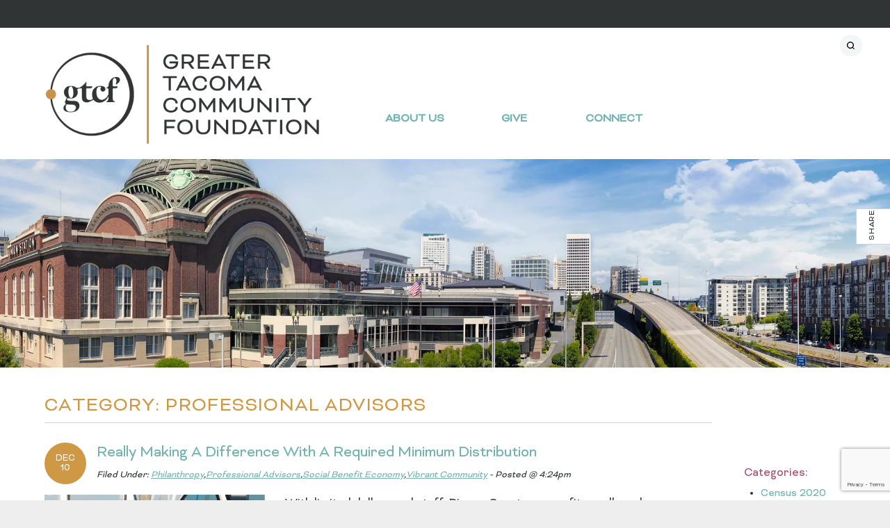

--- FILE ---
content_type: text/html; charset=UTF-8
request_url: https://www.gtcf.org/blog/category/professional-advisors/
body_size: 14753
content:
<!doctype html>
<html lang="en">
<head>
    <meta charset="UTF-8">
    <meta name="viewport" content="initial-scale=1.0, maximum-scale=2.0, width=device-width, user-scalable=0">
	<!-- CSS only -->
    <title>Professional Advisors Archives - Greater Tacoma Community Foundation</title>

	<meta name='robots' content='index, follow, max-image-preview:large, max-snippet:-1, max-video-preview:-1' />

	<!-- This site is optimized with the Yoast SEO plugin v26.7 - https://yoast.com/wordpress/plugins/seo/ -->
	<link rel="canonical" href="https://www.gtcf.org/blog/category/professional-advisors/" />
	<link rel="next" href="https://www.gtcf.org/blog/category/professional-advisors/page/2/" />
	<meta property="og:locale" content="en_US" />
	<meta property="og:type" content="article" />
	<meta property="og:title" content="Professional Advisors Archives - Greater Tacoma Community Foundation" />
	<meta property="og:url" content="https://www.gtcf.org/blog/category/professional-advisors/" />
	<meta property="og:site_name" content="Greater Tacoma Community Foundation" />
	<meta property="og:image" content="https://www.gtcf.org/wp-content/uploads/GTCF-LogoFullName-LightBG-1500px.jpg" />
	<meta property="og:image:width" content="1500" />
	<meta property="og:image:height" content="539" />
	<meta property="og:image:type" content="image/jpeg" />
	<meta name="twitter:card" content="summary_large_image" />
	<script type="application/ld+json" class="yoast-schema-graph">{"@context":"https://schema.org","@graph":[{"@type":"CollectionPage","@id":"https://www.gtcf.org/blog/category/professional-advisors/","url":"https://www.gtcf.org/blog/category/professional-advisors/","name":"Professional Advisors Archives - Greater Tacoma Community Foundation","isPartOf":{"@id":"https://www.gtcf.org/#website"},"primaryImageOfPage":{"@id":"https://www.gtcf.org/blog/category/professional-advisors/#primaryimage"},"image":{"@id":"https://www.gtcf.org/blog/category/professional-advisors/#primaryimage"},"thumbnailUrl":"https://www.gtcf.org/wp-content/uploads/Sheri_Marina-Event_2004.jpg","breadcrumb":{"@id":"https://www.gtcf.org/blog/category/professional-advisors/#breadcrumb"},"inLanguage":"en-US"},{"@type":"ImageObject","inLanguage":"en-US","@id":"https://www.gtcf.org/blog/category/professional-advisors/#primaryimage","url":"https://www.gtcf.org/wp-content/uploads/Sheri_Marina-Event_2004.jpg","contentUrl":"https://www.gtcf.org/wp-content/uploads/Sheri_Marina-Event_2004.jpg","width":1162,"height":779},{"@type":"BreadcrumbList","@id":"https://www.gtcf.org/blog/category/professional-advisors/#breadcrumb","itemListElement":[{"@type":"ListItem","position":1,"name":"Home","item":"https://www.gtcf.org/"},{"@type":"ListItem","position":2,"name":"Professional Advisors"}]},{"@type":"WebSite","@id":"https://www.gtcf.org/#website","url":"https://www.gtcf.org/","name":"Greater Tacoma Community Foundation","description":"Greater Tacoma Community Foundation","potentialAction":[{"@type":"SearchAction","target":{"@type":"EntryPoint","urlTemplate":"https://www.gtcf.org/?s={search_term_string}"},"query-input":{"@type":"PropertyValueSpecification","valueRequired":true,"valueName":"search_term_string"}}],"inLanguage":"en-US"}]}</script>
	<!-- / Yoast SEO plugin. -->


<link rel='dns-prefetch' href='//maxcdn.bootstrapcdn.com' />
<link rel='dns-prefetch' href='//fonts.googleapis.com' />
<link rel="alternate" type="application/rss+xml" title="Greater Tacoma Community Foundation &raquo; Professional Advisors Category Feed" href="https://www.gtcf.org/blog/category/professional-advisors/feed/" />
<style id='wp-img-auto-sizes-contain-inline-css' type='text/css'>
img:is([sizes=auto i],[sizes^="auto," i]){contain-intrinsic-size:3000px 1500px}
/*# sourceURL=wp-img-auto-sizes-contain-inline-css */
</style>
<style id='wp-emoji-styles-inline-css' type='text/css'>

	img.wp-smiley, img.emoji {
		display: inline !important;
		border: none !important;
		box-shadow: none !important;
		height: 1em !important;
		width: 1em !important;
		margin: 0 0.07em !important;
		vertical-align: -0.1em !important;
		background: none !important;
		padding: 0 !important;
	}
/*# sourceURL=wp-emoji-styles-inline-css */
</style>
<style id='wp-block-library-inline-css' type='text/css'>
:root{--wp-block-synced-color:#7a00df;--wp-block-synced-color--rgb:122,0,223;--wp-bound-block-color:var(--wp-block-synced-color);--wp-editor-canvas-background:#ddd;--wp-admin-theme-color:#007cba;--wp-admin-theme-color--rgb:0,124,186;--wp-admin-theme-color-darker-10:#006ba1;--wp-admin-theme-color-darker-10--rgb:0,107,160.5;--wp-admin-theme-color-darker-20:#005a87;--wp-admin-theme-color-darker-20--rgb:0,90,135;--wp-admin-border-width-focus:2px}@media (min-resolution:192dpi){:root{--wp-admin-border-width-focus:1.5px}}.wp-element-button{cursor:pointer}:root .has-very-light-gray-background-color{background-color:#eee}:root .has-very-dark-gray-background-color{background-color:#313131}:root .has-very-light-gray-color{color:#eee}:root .has-very-dark-gray-color{color:#313131}:root .has-vivid-green-cyan-to-vivid-cyan-blue-gradient-background{background:linear-gradient(135deg,#00d084,#0693e3)}:root .has-purple-crush-gradient-background{background:linear-gradient(135deg,#34e2e4,#4721fb 50%,#ab1dfe)}:root .has-hazy-dawn-gradient-background{background:linear-gradient(135deg,#faaca8,#dad0ec)}:root .has-subdued-olive-gradient-background{background:linear-gradient(135deg,#fafae1,#67a671)}:root .has-atomic-cream-gradient-background{background:linear-gradient(135deg,#fdd79a,#004a59)}:root .has-nightshade-gradient-background{background:linear-gradient(135deg,#330968,#31cdcf)}:root .has-midnight-gradient-background{background:linear-gradient(135deg,#020381,#2874fc)}:root{--wp--preset--font-size--normal:16px;--wp--preset--font-size--huge:42px}.has-regular-font-size{font-size:1em}.has-larger-font-size{font-size:2.625em}.has-normal-font-size{font-size:var(--wp--preset--font-size--normal)}.has-huge-font-size{font-size:var(--wp--preset--font-size--huge)}.has-text-align-center{text-align:center}.has-text-align-left{text-align:left}.has-text-align-right{text-align:right}.has-fit-text{white-space:nowrap!important}#end-resizable-editor-section{display:none}.aligncenter{clear:both}.items-justified-left{justify-content:flex-start}.items-justified-center{justify-content:center}.items-justified-right{justify-content:flex-end}.items-justified-space-between{justify-content:space-between}.screen-reader-text{border:0;clip-path:inset(50%);height:1px;margin:-1px;overflow:hidden;padding:0;position:absolute;width:1px;word-wrap:normal!important}.screen-reader-text:focus{background-color:#ddd;clip-path:none;color:#444;display:block;font-size:1em;height:auto;left:5px;line-height:normal;padding:15px 23px 14px;text-decoration:none;top:5px;width:auto;z-index:100000}html :where(.has-border-color){border-style:solid}html :where([style*=border-top-color]){border-top-style:solid}html :where([style*=border-right-color]){border-right-style:solid}html :where([style*=border-bottom-color]){border-bottom-style:solid}html :where([style*=border-left-color]){border-left-style:solid}html :where([style*=border-width]){border-style:solid}html :where([style*=border-top-width]){border-top-style:solid}html :where([style*=border-right-width]){border-right-style:solid}html :where([style*=border-bottom-width]){border-bottom-style:solid}html :where([style*=border-left-width]){border-left-style:solid}html :where(img[class*=wp-image-]){height:auto;max-width:100%}:where(figure){margin:0 0 1em}html :where(.is-position-sticky){--wp-admin--admin-bar--position-offset:var(--wp-admin--admin-bar--height,0px)}@media screen and (max-width:600px){html :where(.is-position-sticky){--wp-admin--admin-bar--position-offset:0px}}

/*# sourceURL=wp-block-library-inline-css */
</style><style id='global-styles-inline-css' type='text/css'>
:root{--wp--preset--aspect-ratio--square: 1;--wp--preset--aspect-ratio--4-3: 4/3;--wp--preset--aspect-ratio--3-4: 3/4;--wp--preset--aspect-ratio--3-2: 3/2;--wp--preset--aspect-ratio--2-3: 2/3;--wp--preset--aspect-ratio--16-9: 16/9;--wp--preset--aspect-ratio--9-16: 9/16;--wp--preset--color--black: #000000;--wp--preset--color--cyan-bluish-gray: #abb8c3;--wp--preset--color--white: #ffffff;--wp--preset--color--pale-pink: #f78da7;--wp--preset--color--vivid-red: #cf2e2e;--wp--preset--color--luminous-vivid-orange: #ff6900;--wp--preset--color--luminous-vivid-amber: #fcb900;--wp--preset--color--light-green-cyan: #7bdcb5;--wp--preset--color--vivid-green-cyan: #00d084;--wp--preset--color--pale-cyan-blue: #8ed1fc;--wp--preset--color--vivid-cyan-blue: #0693e3;--wp--preset--color--vivid-purple: #9b51e0;--wp--preset--gradient--vivid-cyan-blue-to-vivid-purple: linear-gradient(135deg,rgb(6,147,227) 0%,rgb(155,81,224) 100%);--wp--preset--gradient--light-green-cyan-to-vivid-green-cyan: linear-gradient(135deg,rgb(122,220,180) 0%,rgb(0,208,130) 100%);--wp--preset--gradient--luminous-vivid-amber-to-luminous-vivid-orange: linear-gradient(135deg,rgb(252,185,0) 0%,rgb(255,105,0) 100%);--wp--preset--gradient--luminous-vivid-orange-to-vivid-red: linear-gradient(135deg,rgb(255,105,0) 0%,rgb(207,46,46) 100%);--wp--preset--gradient--very-light-gray-to-cyan-bluish-gray: linear-gradient(135deg,rgb(238,238,238) 0%,rgb(169,184,195) 100%);--wp--preset--gradient--cool-to-warm-spectrum: linear-gradient(135deg,rgb(74,234,220) 0%,rgb(151,120,209) 20%,rgb(207,42,186) 40%,rgb(238,44,130) 60%,rgb(251,105,98) 80%,rgb(254,248,76) 100%);--wp--preset--gradient--blush-light-purple: linear-gradient(135deg,rgb(255,206,236) 0%,rgb(152,150,240) 100%);--wp--preset--gradient--blush-bordeaux: linear-gradient(135deg,rgb(254,205,165) 0%,rgb(254,45,45) 50%,rgb(107,0,62) 100%);--wp--preset--gradient--luminous-dusk: linear-gradient(135deg,rgb(255,203,112) 0%,rgb(199,81,192) 50%,rgb(65,88,208) 100%);--wp--preset--gradient--pale-ocean: linear-gradient(135deg,rgb(255,245,203) 0%,rgb(182,227,212) 50%,rgb(51,167,181) 100%);--wp--preset--gradient--electric-grass: linear-gradient(135deg,rgb(202,248,128) 0%,rgb(113,206,126) 100%);--wp--preset--gradient--midnight: linear-gradient(135deg,rgb(2,3,129) 0%,rgb(40,116,252) 100%);--wp--preset--font-size--small: 13px;--wp--preset--font-size--medium: 20px;--wp--preset--font-size--large: 36px;--wp--preset--font-size--x-large: 42px;--wp--preset--spacing--20: 0.44rem;--wp--preset--spacing--30: 0.67rem;--wp--preset--spacing--40: 1rem;--wp--preset--spacing--50: 1.5rem;--wp--preset--spacing--60: 2.25rem;--wp--preset--spacing--70: 3.38rem;--wp--preset--spacing--80: 5.06rem;--wp--preset--shadow--natural: 6px 6px 9px rgba(0, 0, 0, 0.2);--wp--preset--shadow--deep: 12px 12px 50px rgba(0, 0, 0, 0.4);--wp--preset--shadow--sharp: 6px 6px 0px rgba(0, 0, 0, 0.2);--wp--preset--shadow--outlined: 6px 6px 0px -3px rgb(255, 255, 255), 6px 6px rgb(0, 0, 0);--wp--preset--shadow--crisp: 6px 6px 0px rgb(0, 0, 0);}:where(.is-layout-flex){gap: 0.5em;}:where(.is-layout-grid){gap: 0.5em;}body .is-layout-flex{display: flex;}.is-layout-flex{flex-wrap: wrap;align-items: center;}.is-layout-flex > :is(*, div){margin: 0;}body .is-layout-grid{display: grid;}.is-layout-grid > :is(*, div){margin: 0;}:where(.wp-block-columns.is-layout-flex){gap: 2em;}:where(.wp-block-columns.is-layout-grid){gap: 2em;}:where(.wp-block-post-template.is-layout-flex){gap: 1.25em;}:where(.wp-block-post-template.is-layout-grid){gap: 1.25em;}.has-black-color{color: var(--wp--preset--color--black) !important;}.has-cyan-bluish-gray-color{color: var(--wp--preset--color--cyan-bluish-gray) !important;}.has-white-color{color: var(--wp--preset--color--white) !important;}.has-pale-pink-color{color: var(--wp--preset--color--pale-pink) !important;}.has-vivid-red-color{color: var(--wp--preset--color--vivid-red) !important;}.has-luminous-vivid-orange-color{color: var(--wp--preset--color--luminous-vivid-orange) !important;}.has-luminous-vivid-amber-color{color: var(--wp--preset--color--luminous-vivid-amber) !important;}.has-light-green-cyan-color{color: var(--wp--preset--color--light-green-cyan) !important;}.has-vivid-green-cyan-color{color: var(--wp--preset--color--vivid-green-cyan) !important;}.has-pale-cyan-blue-color{color: var(--wp--preset--color--pale-cyan-blue) !important;}.has-vivid-cyan-blue-color{color: var(--wp--preset--color--vivid-cyan-blue) !important;}.has-vivid-purple-color{color: var(--wp--preset--color--vivid-purple) !important;}.has-black-background-color{background-color: var(--wp--preset--color--black) !important;}.has-cyan-bluish-gray-background-color{background-color: var(--wp--preset--color--cyan-bluish-gray) !important;}.has-white-background-color{background-color: var(--wp--preset--color--white) !important;}.has-pale-pink-background-color{background-color: var(--wp--preset--color--pale-pink) !important;}.has-vivid-red-background-color{background-color: var(--wp--preset--color--vivid-red) !important;}.has-luminous-vivid-orange-background-color{background-color: var(--wp--preset--color--luminous-vivid-orange) !important;}.has-luminous-vivid-amber-background-color{background-color: var(--wp--preset--color--luminous-vivid-amber) !important;}.has-light-green-cyan-background-color{background-color: var(--wp--preset--color--light-green-cyan) !important;}.has-vivid-green-cyan-background-color{background-color: var(--wp--preset--color--vivid-green-cyan) !important;}.has-pale-cyan-blue-background-color{background-color: var(--wp--preset--color--pale-cyan-blue) !important;}.has-vivid-cyan-blue-background-color{background-color: var(--wp--preset--color--vivid-cyan-blue) !important;}.has-vivid-purple-background-color{background-color: var(--wp--preset--color--vivid-purple) !important;}.has-black-border-color{border-color: var(--wp--preset--color--black) !important;}.has-cyan-bluish-gray-border-color{border-color: var(--wp--preset--color--cyan-bluish-gray) !important;}.has-white-border-color{border-color: var(--wp--preset--color--white) !important;}.has-pale-pink-border-color{border-color: var(--wp--preset--color--pale-pink) !important;}.has-vivid-red-border-color{border-color: var(--wp--preset--color--vivid-red) !important;}.has-luminous-vivid-orange-border-color{border-color: var(--wp--preset--color--luminous-vivid-orange) !important;}.has-luminous-vivid-amber-border-color{border-color: var(--wp--preset--color--luminous-vivid-amber) !important;}.has-light-green-cyan-border-color{border-color: var(--wp--preset--color--light-green-cyan) !important;}.has-vivid-green-cyan-border-color{border-color: var(--wp--preset--color--vivid-green-cyan) !important;}.has-pale-cyan-blue-border-color{border-color: var(--wp--preset--color--pale-cyan-blue) !important;}.has-vivid-cyan-blue-border-color{border-color: var(--wp--preset--color--vivid-cyan-blue) !important;}.has-vivid-purple-border-color{border-color: var(--wp--preset--color--vivid-purple) !important;}.has-vivid-cyan-blue-to-vivid-purple-gradient-background{background: var(--wp--preset--gradient--vivid-cyan-blue-to-vivid-purple) !important;}.has-light-green-cyan-to-vivid-green-cyan-gradient-background{background: var(--wp--preset--gradient--light-green-cyan-to-vivid-green-cyan) !important;}.has-luminous-vivid-amber-to-luminous-vivid-orange-gradient-background{background: var(--wp--preset--gradient--luminous-vivid-amber-to-luminous-vivid-orange) !important;}.has-luminous-vivid-orange-to-vivid-red-gradient-background{background: var(--wp--preset--gradient--luminous-vivid-orange-to-vivid-red) !important;}.has-very-light-gray-to-cyan-bluish-gray-gradient-background{background: var(--wp--preset--gradient--very-light-gray-to-cyan-bluish-gray) !important;}.has-cool-to-warm-spectrum-gradient-background{background: var(--wp--preset--gradient--cool-to-warm-spectrum) !important;}.has-blush-light-purple-gradient-background{background: var(--wp--preset--gradient--blush-light-purple) !important;}.has-blush-bordeaux-gradient-background{background: var(--wp--preset--gradient--blush-bordeaux) !important;}.has-luminous-dusk-gradient-background{background: var(--wp--preset--gradient--luminous-dusk) !important;}.has-pale-ocean-gradient-background{background: var(--wp--preset--gradient--pale-ocean) !important;}.has-electric-grass-gradient-background{background: var(--wp--preset--gradient--electric-grass) !important;}.has-midnight-gradient-background{background: var(--wp--preset--gradient--midnight) !important;}.has-small-font-size{font-size: var(--wp--preset--font-size--small) !important;}.has-medium-font-size{font-size: var(--wp--preset--font-size--medium) !important;}.has-large-font-size{font-size: var(--wp--preset--font-size--large) !important;}.has-x-large-font-size{font-size: var(--wp--preset--font-size--x-large) !important;}
/*# sourceURL=global-styles-inline-css */
</style>

<style id='classic-theme-styles-inline-css' type='text/css'>
/*! This file is auto-generated */
.wp-block-button__link{color:#fff;background-color:#32373c;border-radius:9999px;box-shadow:none;text-decoration:none;padding:calc(.667em + 2px) calc(1.333em + 2px);font-size:1.125em}.wp-block-file__button{background:#32373c;color:#fff;text-decoration:none}
/*# sourceURL=/wp-includes/css/classic-themes.min.css */
</style>
<link rel='stylesheet' id='ctct_form_styles-css' href='https://www.gtcf.org/wp-content/plugins/constant-contact-forms/assets/css/style.css?ver=2.15.2' type='text/css' media='all' />
<link rel='stylesheet' id='contact-form-7-css' href='https://www.gtcf.org/wp-content/plugins/contact-form-7/includes/css/styles.css?ver=6.1.4' type='text/css' media='all' />
<link rel='stylesheet' id='gtcf-woocommerce-style-css' href='https://www.gtcf.org/wp-content/themes/gtcf/css/woocommerce.css?ver=1.0.0' type='text/css' media='all' />
<link rel='stylesheet' id='theme-font-awesome-css' href='https://maxcdn.bootstrapcdn.com/font-awesome/4.6.1/css/font-awesome.min.css?ver=6.9' type='text/css' media='all' />
<link rel='stylesheet' id='theme-google-fonts-css' href='https://fonts.googleapis.com/css?family=Lato%3A300%2C400%2C700%2C700italic%2C300italic%2C400italic&#038;ver=6.9' type='text/css' media='all' />
<link rel='stylesheet' id='theme-slick-css' href='https://www.gtcf.org/wp-content/themes/gtcf/css/slick.css?ver=6.9' type='text/css' media='all' />
<link rel='stylesheet' id='theme-magnific-css' href='https://www.gtcf.org/wp-content/themes/gtcf/css/magnific-popup.css?ver=6.9' type='text/css' media='all' />
<link rel='stylesheet' id='theme-global-css' href='https://www.gtcf.org/wp-content/themes/gtcf/css/global-new.css?ver=2.8.4' type='text/css' media='all' />
<link rel='stylesheet' id='tablepress-default-css' href='https://www.gtcf.org/wp-content/tablepress-combined.min.css?ver=48' type='text/css' media='all' />
<link rel='stylesheet' id='wp-document-revisions-front-css' href='https://www.gtcf.org/wp-content/plugins/wp-document-revisions/css/style-front.css?ver=3.8.1' type='text/css' media='all' />
<script type="text/javascript" src="https://www.gtcf.org/wp-content/plugins/jquery-manager/assets/js/jquery-3.5.1.min.js" id="jquery-core-js"></script>
<script type="text/javascript" src="https://www.gtcf.org/wp-content/plugins/jquery-manager/assets/js/jquery-migrate-3.3.0.min.js" id="jquery-migrate-js"></script>
<link rel="https://api.w.org/" href="https://www.gtcf.org/wp-json/" /><link rel="alternate" title="JSON" type="application/json" href="https://www.gtcf.org/wp-json/wp/v2/categories/9" /><link rel="EditURI" type="application/rsd+xml" title="RSD" href="https://www.gtcf.org/xmlrpc.php?rsd" />
<meta name="generator" content="WordPress 6.9" />
<script>document.createElement( "picture" );if(!window.HTMLPictureElement && document.addEventListener) {window.addEventListener("DOMContentLoaded", function() {var s = document.createElement("script");s.src = "https://www.gtcf.org/wp-content/plugins/webp-express/js/picturefill.min.js";document.body.appendChild(s);});}</script><link rel="icon" href="https://www.gtcf.org/wp-content/uploads/GTCF-Favicon-GTCF-Yellow-16x16px.png" sizes="32x32" />
<link rel="icon" href="https://www.gtcf.org/wp-content/uploads/GTCF-Favicon-GTCF-Yellow-16x16px.png" sizes="192x192" />
<link rel="apple-touch-icon" href="https://www.gtcf.org/wp-content/uploads/GTCF-Favicon-GTCF-Yellow-16x16px.png" />
<meta name="msapplication-TileImage" content="https://www.gtcf.org/wp-content/uploads/GTCF-Favicon-GTCF-Yellow-16x16px.png" />
		<style type="text/css" id="wp-custom-css">
			body {
	font-family: BicycletteReg !important;
	font-size: 1.1rem
}
.top-banner {
	text-align: center;
}
#submit-event {
	padding: 12px 5px;
	border: 1px solid #000;
	color: #000 !important;
	text-decoration: none !important;
	display: block;
	width: 200px;
	text-align: center;
	text-transform: capitalize;
	font-size: 1rem;
	margin-bottom: 15px;
}
.sharing img {
	width: 3em;
	margin-left: 5px
}
#mobile-search{
		display: none;
}
@media screen and (max-width: 768px){
	#mobile-search{
		display: block;
	}
	#mobile-search-form input[type=text] 	{
  width: 90%;
	display: block;
	margin: 15px auto;
  box-sizing: border-box;
  border: 2px solid #ccc;
  border-radius: 4px;
  background-image: url('https://www.gtcf.org/wp-content/uploads/searchicon.png');
  background-position: 10px 10px; 
  background-repeat: no-repeat;
  padding: 12px 20px 12px 40px;
 }
}		</style>
		
	<script>
	  (function(i,s,o,g,r,a,m){i['GoogleAnalyticsObject']=r;i[r]=i[r]||function(){
	  (i[r].q=i[r].q||[]).push(arguments)},i[r].l=1*new Date();a=s.createElement(o),
	  m=s.getElementsByTagName(o)[0];a.async=1;a.src=g;m.parentNode.insertBefore(a,m)
	  })(window,document,'script','https://www.google-analytics.com/analytics.js','ga');

	  ga('create', 'UA-5973497-1', 'auto');
	  ga('send', 'pageview');

	</script>
	<style>
		@media (min-width: 970px) { #toggle_show_320 { display: none; } #toggle_show_250 { display: none; } }
		@media (min-width: 320px) and (max-width: 969px) { #toggle_show_970 { display: none; } #toggle_show_250 { display: none; } }
		@media (max-width: 319px) { #toggle_show_970 { display: none; } #toggle_show_320 { display: none; } }
	</style>
</head>

<body>
    
<div class="top-banner">
    <div class="callout-contain">
                <a href=""></a>
    </div>
</div>

<div id="mobile-search">
	<form method="get" id="mobile-search-form" role="search" placeholder="Search.." action="https://www.gtcf.org/ ">
            <input type="text" name="s" id="" value="" />
    </form>
</div>

<div id="share-target"></div>
<div id="mobile-nav"></div>

<!-- START: wrapper -->
<div id="wrapper">

	<!-- START: main -->
	<div id="main">
		<div class="new_head">
			<div class="logo"><a href="https://www.gtcf.org"><img src="https://www.gtcf.org/wp-content/themes/gtcf/images/GTCF-Logo-Stack-Dark@2x.png" alt="Greater Tacoma Community Foundation" /></a></div>
			<div class="head_contain">
				<div class="readerboard">

					<form method="get" id="searchform" role="search" class="searchform" action="https://www.gtcf.org/">
                        <div class="expSearchFrom">
                            <input type="text" name="s" id="field" value="" />
                            <div class="close">
                                <span class="front"></span>
                                <span class="back"></span>
                            </div>
                        </div>
                    </form>
				</div>
				<div class="new_nav">
						<ul id="menu-primary-navigation" class="menu"><li id="menu-item-5859" class="menu-item menu-item-type-post_type menu-item-object-page menu-item-has-children has-sub"><a href="https://www.gtcf.org/about/"><span>About Us</span></a>
<ul>
	<li id="menu-item-23479" class="menu-item menu-item-type-custom menu-item-object-custom"><a href="https://www.gtcf.org/about/gtcf-team"><span>GTCF Team</span></a></li>
	<li id="menu-item-5863" class="menu-item menu-item-type-post_type menu-item-object-page"><a href="https://www.gtcf.org/about/our-work/"><span>Theory of Action</span></a></li>
	<li id="menu-item-5861" class="menu-item menu-item-type-post_type menu-item-object-page"><a href="https://www.gtcf.org/about/financial-information/"><span>Financial Information</span></a></li>
	<li id="menu-item-5887" class="menu-item menu-item-type-post_type menu-item-object-page current-menu-parent"><a href="https://www.gtcf.org/about/news/"><span>News</span></a></li>
	<li id="menu-item-25426" class="menu-item menu-item-type-post_type menu-item-object-page"><a href="https://www.gtcf.org/about/reports/"><span>Reports</span></a></li>
	<li id="menu-item-5862" class="menu-item menu-item-type-post_type menu-item-object-page"><a href="https://www.gtcf.org/about/mission-history/"><span>History</span></a></li>
	<li id="menu-item-5860" class="menu-item menu-item-type-post_type menu-item-object-page"><a href="https://www.gtcf.org/about/employment-opportunities/"><span>Employment</span></a></li>
</ul>
</li>
<li id="menu-item-5865" class="menu-item menu-item-type-post_type menu-item-object-page menu-item-has-children has-sub"><a href="https://www.gtcf.org/give/"><span>Give</span></a>
<ul>
	<li id="menu-item-5867" class="menu-item menu-item-type-post_type menu-item-object-page"><a href="https://www.gtcf.org/give/donate-now/"><span>Donate To A Fund</span></a></li>
	<li id="menu-item-24102" class="menu-item menu-item-type-post_type menu-item-object-page"><a href="https://www.gtcf.org/give/professional-advisors/"><span>Advise My Client</span></a></li>
	<li id="menu-item-24129" class="menu-item menu-item-type-post_type menu-item-object-page"><a href="https://www.gtcf.org/give/individuals-and-families/"><span>Individuals &#038; Families</span></a></li>
	<li id="menu-item-5871" class="menu-item menu-item-type-post_type menu-item-object-page"><a href="https://www.gtcf.org/give/nonprofit-endowments/"><span>Nonprofits &#038; Agencies</span></a></li>
	<li id="menu-item-5869" class="menu-item menu-item-type-post_type menu-item-object-page"><a href="https://www.gtcf.org/give/gift-options/"><span>Philanthropic Tools</span></a></li>
	<li id="menu-item-24124" class="menu-item menu-item-type-post_type menu-item-object-page"><a href="https://www.gtcf.org/give/chartered-advisor-in-philanthropy/"><span>Chartered Advisor in Philanthropy®</span></a></li>
	<li id="menu-item-5870" class="menu-item menu-item-type-post_type menu-item-object-page"><a href="https://www.gtcf.org/give/planned-giving/"><span>GTCF Legacy Society</span></a></li>
	<li id="menu-item-5875" class="menu-item menu-item-type-post_type menu-item-object-page"><a href="https://www.gtcf.org/give/fund-advisors/"><span>GTCF Fund Advisors</span></a></li>
</ul>
</li>
<li id="menu-item-5878" class="menu-item menu-item-type-post_type menu-item-object-page menu-item-has-children has-sub"><a href="https://www.gtcf.org/connect/"><span>Connect</span></a>
<ul>
	<li id="menu-item-29616" class="menu-item menu-item-type-post_type menu-item-object-page"><a href="https://www.gtcf.org/connect/funding/"><span>Funding</span></a></li>
	<li id="menu-item-36062" class="menu-item menu-item-type-post_type menu-item-object-page"><a href="https://www.gtcf.org/connect/intermediary/"><span>Intermediary Funding Partnerships</span></a></li>
	<li id="menu-item-5885" class="menu-item menu-item-type-post_type menu-item-object-page current_page_parent"><a href="https://www.gtcf.org/connect/stories/"><span>Community Stories</span></a></li>
	<li id="menu-item-24507" class="menu-item menu-item-type-post_type menu-item-object-page"><a href="https://www.gtcf.org/connect/impactlessons/"><span>GTCF Impact Lessons</span></a></li>
</ul>
</li>
</ul>				</div>
			</div>
		</div>
	<!-- START: masthead -->
		<div id="masthead">
			<div class="logo"><a href="https://www.gtcf.org"><img src="https://www.gtcf.org/wp-content/themes/gtcf/images/GTCF-Logo-Stack-Dark@2x.png" alt="Greater Tacoma Community Foundation" /></a></div>
		<div id="main-nav-wrapper">
			<ul id="main-nav" class=""><li class="menu-item menu-item-type-post_type menu-item-object-page menu-item-has-children menu-item-5859"><a href="https://www.gtcf.org/about/">About Us</a>
<ul class="sub-menu">
	<li class="menu-item menu-item-type-custom menu-item-object-custom menu-item-23479"><a href="https://www.gtcf.org/about/gtcf-team">GTCF Team</a></li>
	<li class="menu-item menu-item-type-post_type menu-item-object-page menu-item-5863"><a href="https://www.gtcf.org/about/our-work/">Theory of Action</a></li>
	<li class="menu-item menu-item-type-post_type menu-item-object-page menu-item-5861"><a href="https://www.gtcf.org/about/financial-information/">Financial Information</a></li>
	<li class="menu-item menu-item-type-post_type menu-item-object-page menu-item-5887 current-menu-parent"><a href="https://www.gtcf.org/about/news/">News</a></li>
	<li class="menu-item menu-item-type-post_type menu-item-object-page menu-item-25426"><a href="https://www.gtcf.org/about/reports/">Reports</a></li>
	<li class="menu-item menu-item-type-post_type menu-item-object-page menu-item-5862"><a href="https://www.gtcf.org/about/mission-history/">History</a></li>
	<li class="menu-item menu-item-type-post_type menu-item-object-page menu-item-5860"><a href="https://www.gtcf.org/about/employment-opportunities/">Employment</a></li>
</ul>
</li>
<li class="menu-item menu-item-type-post_type menu-item-object-page menu-item-has-children menu-item-5865"><a href="https://www.gtcf.org/give/">Give</a>
<ul class="sub-menu">
	<li class="menu-item menu-item-type-post_type menu-item-object-page menu-item-5867"><a href="https://www.gtcf.org/give/donate-now/">Donate To A Fund</a></li>
	<li class="menu-item menu-item-type-post_type menu-item-object-page menu-item-24102"><a href="https://www.gtcf.org/give/professional-advisors/">Advise My Client</a></li>
	<li class="menu-item menu-item-type-post_type menu-item-object-page menu-item-24129"><a href="https://www.gtcf.org/give/individuals-and-families/">Individuals &#038; Families</a></li>
	<li class="menu-item menu-item-type-post_type menu-item-object-page menu-item-5871"><a href="https://www.gtcf.org/give/nonprofit-endowments/">Nonprofits &#038; Agencies</a></li>
	<li class="menu-item menu-item-type-post_type menu-item-object-page menu-item-5869"><a href="https://www.gtcf.org/give/gift-options/">Philanthropic Tools</a></li>
	<li class="menu-item menu-item-type-post_type menu-item-object-page menu-item-24124"><a href="https://www.gtcf.org/give/chartered-advisor-in-philanthropy/">Chartered Advisor in Philanthropy®</a></li>
	<li class="menu-item menu-item-type-post_type menu-item-object-page menu-item-5870"><a href="https://www.gtcf.org/give/planned-giving/">GTCF Legacy Society</a></li>
	<li class="menu-item menu-item-type-post_type menu-item-object-page menu-item-5875"><a href="https://www.gtcf.org/give/fund-advisors/">GTCF Fund Advisors</a></li>
</ul>
</li>
<li class="menu-item menu-item-type-post_type menu-item-object-page menu-item-has-children menu-item-5878"><a href="https://www.gtcf.org/connect/">Connect</a>
<ul class="sub-menu">
	<li class="menu-item menu-item-type-post_type menu-item-object-page menu-item-29616"><a href="https://www.gtcf.org/connect/funding/">Funding</a></li>
	<li class="menu-item menu-item-type-post_type menu-item-object-page menu-item-36062"><a href="https://www.gtcf.org/connect/intermediary/">Intermediary Funding Partnerships</a></li>
	<li class="menu-item menu-item-type-post_type menu-item-object-page current_page_parent menu-item-5885"><a href="https://www.gtcf.org/connect/stories/">Community Stories</a></li>
	<li class="menu-item menu-item-type-post_type menu-item-object-page menu-item-24507"><a href="https://www.gtcf.org/connect/impactlessons/">GTCF Impact Lessons</a></li>
</ul>
</li>
</ul>
			<div class="burger">
				<div class="icon">
					<span></span>
					<span></span>
					<span></span>
				</div>
			</div>

			<form method="get" id="search-form" action="https://www.gtcf.org/">
				<input type="text" name="s" placeholder="Search here" value="" /><input type="submit" name="submit" value="&#xf002;" />
			</form>
		</div>
	</div>
	<!-- END: masthead -->

		<!-- START: content -->
		<div id="content">
						<div id="header-image" style="background-image: url('https://www.gtcf.org/wp-content/uploads/iStock_26417805_LARGE_crop.jpg');"><picture><source srcset="https://www.gtcf.org/wp-content/uploads/iStock_26417805_LARGE_crop.jpg.webp" type="image/webp"><img src="https://www.gtcf.org/wp-content/uploads/iStock_26417805_LARGE_crop.jpg" alt="" class="webpexpress-processed"></picture></div>
						
		<div id="body-content-outer">
			<div id="body-content-inner">
				<div class="margin-buffer pad-top-1">
											<h1>Category: <span>Professional Advisors</span></h1>				
											
					<div class="post multiple">
						<div class="date">Dec<br />10</div>
					
						<h2><a href="https://www.gtcf.org/blog/really-making-a-difference-with-a-required-minimum-distribution/">Really Making A Difference With A Required Minimum Distribution</a></h2>
					
						<p class="meta">Filed Under: <a href="https://www.gtcf.org/blog/category/philanthropy/" rel="category tag">Philanthropy</a>,<a href="https://www.gtcf.org/blog/category/professional-advisors/" rel="category tag">Professional Advisors</a>,<a href="https://www.gtcf.org/blog/category/social-benefit-economy/" rel="category tag">Social Benefit Economy</a>,<a href="https://www.gtcf.org/blog/category/vibrant-community/" rel="category tag">Vibrant Community</a> - Posted @ 4:24pm</p>

													<img width="1162" height="779" src="https://www.gtcf.org/wp-content/uploads/Sheri_Marina-Event_2004.jpg" class=" wp-post-image" alt="" decoding="async" fetchpriority="high" srcset="https://www.gtcf.org/wp-content/uploads/Sheri_Marina-Event_2004.jpg 1162w, https://www.gtcf.org/wp-content/uploads/Sheri_Marina-Event_2004-475x318.jpg 475w, https://www.gtcf.org/wp-content/uploads/Sheri_Marina-Event_2004-1024x686.jpg 1024w, https://www.gtcf.org/wp-content/uploads/Sheri_Marina-Event_2004-768x515.jpg 768w" sizes="(max-width: 1162px) 100vw, 1162px" />										
						<p>With limited dollars and staff, Pierce County nonprofits really make a difference. That’s why Sheri Tonn and her husband, Jeff, chose to make a Qualified Charitable Distribution with the Required Minimum Distribution from their IRA. As a co-founder and long-time Board Member of Communities for a Healthy Bay, Sheri Tonn has seen the impact nonprofits <a href="https://www.gtcf.org/blog/really-making-a-difference-with-a-required-minimum-distribution/" class="read-more">&gt; Continue Reading</a></p>
					</div>
					
											
					<div class="post multiple">
						<div class="date">Feb<br />6</div>
					
						<h2><a href="https://www.gtcf.org/blog/creating-a-meaningful-family-legacy/">Navigating a Generational Transfer of Values</a></h2>
					
						<p class="meta">Filed Under: <a href="https://www.gtcf.org/blog/category/professional-advisors/" rel="category tag">Professional Advisors</a> - Posted @ 4:54pm</p>

													<img width="3334" height="3334" src="https://www.gtcf.org/wp-content/uploads/Navigating-Generational-Transfer-of-Values-ILLUSTRATION.png" class=" wp-post-image" alt="" decoding="async" srcset="https://www.gtcf.org/wp-content/uploads/Navigating-Generational-Transfer-of-Values-ILLUSTRATION.png 3334w, https://www.gtcf.org/wp-content/uploads/Navigating-Generational-Transfer-of-Values-ILLUSTRATION-475x475.png 475w, https://www.gtcf.org/wp-content/uploads/Navigating-Generational-Transfer-of-Values-ILLUSTRATION-1024x1024.png 1024w, https://www.gtcf.org/wp-content/uploads/Navigating-Generational-Transfer-of-Values-ILLUSTRATION-150x150.png 150w, https://www.gtcf.org/wp-content/uploads/Navigating-Generational-Transfer-of-Values-ILLUSTRATION-768x768.png 768w, https://www.gtcf.org/wp-content/uploads/Navigating-Generational-Transfer-of-Values-ILLUSTRATION-1536x1536.png 1536w, https://www.gtcf.org/wp-content/uploads/Navigating-Generational-Transfer-of-Values-ILLUSTRATION-2048x2048.png 2048w, https://www.gtcf.org/wp-content/uploads/Navigating-Generational-Transfer-of-Values-ILLUSTRATION-300x300.png 300w, https://www.gtcf.org/wp-content/uploads/Navigating-Generational-Transfer-of-Values-ILLUSTRATION-400x400.png 400w, https://www.gtcf.org/wp-content/uploads/Navigating-Generational-Transfer-of-Values-ILLUSTRATION-600x600.png 600w" sizes="(max-width: 3334px) 100vw, 3334px" />										
						<p>Some parents see family philanthropy as a way to ensure family values are carried forward, but the next generation may feel it’s simply an obligation. Patrick Fletcher is a Senior Planner in the Wealth Planning Group at D.A. Davidson. He has witnessed this kind of disconnect in families. With tools and training from the Chartered <a href="https://www.gtcf.org/blog/creating-a-meaningful-family-legacy/" class="read-more">&gt; Continue Reading</a></p>
					</div>
					
											
					<div class="post multiple">
						<div class="date">Oct<br />12</div>
					
						<h2><a href="https://www.gtcf.org/blog/legacy-giving-can-transform-the-future-of-pierce-county/">Legacy Giving Can Transform the Future of Pierce County</a></h2>
					
						<p class="meta">Filed Under: <a href="https://www.gtcf.org/blog/category/philanthropy/" rel="category tag">Philanthropy</a>,<a href="https://www.gtcf.org/blog/category/professional-advisors/" rel="category tag">Professional Advisors</a> - Posted @ 10:44am</p>

													<img width="1430" height="956" src="https://www.gtcf.org/wp-content/uploads/Members-of-Leave-10-South-Sound-20220107-1.jpg" class=" wp-post-image" alt="" decoding="async" />										
						<p>  In 2021, GTCF commissioned a Transfer of Wealth report that showed Pierce County has a household net worth of $269 Billion. Over the next 10 years, our community will see $48.6 Billion transfer from one generation to the next.  Soon after that report was released, Leave 10 South Sound launched. Leave 10 South Sound <a href="https://www.gtcf.org/blog/legacy-giving-can-transform-the-future-of-pierce-county/" class="read-more">&gt; Continue Reading</a></p>
					</div>
					
											
					<div class="post multiple">
						<div class="date">Oct<br />10</div>
					
						<h2><a href="https://www.gtcf.org/blog/threading-the-needle-donating-business-interests-to-charity/">Threading the Needle: Donating Business Interests to Charity </a></h2>
					
						<p class="meta">Filed Under: <a href="https://www.gtcf.org/blog/category/philanthropy/" rel="category tag">Philanthropy</a>,<a href="https://www.gtcf.org/blog/category/professional-advisors/" rel="category tag">Professional Advisors</a>,<a href="https://www.gtcf.org/blog/category/strengthening-pierce-county/" rel="category tag">Strengthening Pierce County</a>,<a href="https://www.gtcf.org/blog/category/vibrant-community/" rel="category tag">Vibrant Community</a> - Posted @ 8:49am</p>

										
						<p>&nbsp; Because business owners are focused on the growth and success of their business, they may not have philanthropy on their radar right away. However, if they decide to sell their business, they have an opportunity to make a major impact for the causes and organizations in their community that matter to them.   Often referred <a href="https://www.gtcf.org/blog/threading-the-needle-donating-business-interests-to-charity/" class="read-more">&gt; Continue Reading</a></p>
					</div>
					
											
					<div class="post multiple">
						<div class="date">Sep<br />8</div>
					
						<h2><a href="https://www.gtcf.org/blog/where-there-a-will-theres-a-way-to-build-a-thriving-future/">Where There&#8217;s A Will There’s A Way To Build A Thriving Future</a></h2>
					
						<p class="meta">Filed Under: <a href="https://www.gtcf.org/blog/category/philanthropy/" rel="category tag">Philanthropy</a>,<a href="https://www.gtcf.org/blog/category/professional-advisors/" rel="category tag">Professional Advisors</a> - Posted @ 4:06pm</p>

													<img width="2560" height="2320" src="https://www.gtcf.org/wp-content/uploads/draft_estate_planning-scaled.jpg" class=" wp-post-image" alt="" decoding="async" loading="lazy" srcset="https://www.gtcf.org/wp-content/uploads/draft_estate_planning-scaled.jpg 2560w, https://www.gtcf.org/wp-content/uploads/draft_estate_planning-scaled-600x544.jpg 600w, https://www.gtcf.org/wp-content/uploads/draft_estate_planning-475x430.jpg 475w, https://www.gtcf.org/wp-content/uploads/draft_estate_planning-1024x928.jpg 1024w, https://www.gtcf.org/wp-content/uploads/draft_estate_planning-768x696.jpg 768w, https://www.gtcf.org/wp-content/uploads/draft_estate_planning-1536x1392.jpg 1536w, https://www.gtcf.org/wp-content/uploads/draft_estate_planning-2048x1856.jpg 2048w" sizes="auto, (max-width: 2560px) 100vw, 2560px" />										
						<p>2020 has been a year of uncertainty and change, with everything from physical distancing to mask wearing to Zoom work, school, and parties becoming our new day-to-day. Despite the current disruptions, many people have been inspired to re-imagine their future – and the future of their communities.  “We’ve experienced an uptick in clients requesting estate planning services since COVID hit,” said Ken Ford, Attorney with Morton McGoldrick in Tacoma. “COVID <a href="https://www.gtcf.org/blog/where-there-a-will-theres-a-way-to-build-a-thriving-future/" class="read-more">&gt; Continue Reading</a></p>
					</div>
					
											
					<div class="post multiple">
						<div class="date">Dec<br />12</div>
					
						<h2><a href="https://www.gtcf.org/blog/partnering-for-life-centered-planning-bev-cox-certified-financial-planner/">Partnering for Life-Centered Planning &#8211; Bev Cox, Certified Financial Planner</a></h2>
					
						<p class="meta">Filed Under: <a href="https://www.gtcf.org/blog/category/philanthropy/" rel="category tag">Philanthropy</a>,<a href="https://www.gtcf.org/blog/category/professional-advisors/" rel="category tag">Professional Advisors</a> - Posted @ 2:22pm</p>

													<img width="2560" height="1707" src="https://www.gtcf.org/wp-content/uploads/MG_2770-scaled.jpg" class=" wp-post-image" alt="" decoding="async" loading="lazy" srcset="https://www.gtcf.org/wp-content/uploads/MG_2770-scaled.jpg 2560w, https://www.gtcf.org/wp-content/uploads/MG_2770-600x400.jpg 600w, https://www.gtcf.org/wp-content/uploads/MG_2770-475x317.jpg 475w, https://www.gtcf.org/wp-content/uploads/MG_2770-768x512.jpg 768w, https://www.gtcf.org/wp-content/uploads/MG_2770-1024x683.jpg 1024w" sizes="auto, (max-width: 2560px) 100vw, 2560px" />										
						<p>&nbsp; Over the past 38 years, Greater Tacoma Community Foundation has seen Pierce County grow and change, but what has remained constant is the passion people bring to building a thriving community. Sharing community knowledge and stories about our lived experiences builds everyone’s ability to make a positive impact. In our latest annual book of Pierce <a href="https://www.gtcf.org/blog/partnering-for-life-centered-planning-bev-cox-certified-financial-planner/" class="read-more">&gt; Continue Reading</a></p>
					</div>
					
											
					<div class="post multiple">
						<div class="date">Jun<br />13</div>
					
						<h2><a href="https://www.gtcf.org/blog/partnering-for-philanthropy-bob-pittman-professional-advisor/">Partnering For Philanthropy: Bob Pittman, Professional Advisor</a></h2>
					
						<p class="meta">Filed Under: <a href="https://www.gtcf.org/blog/category/philanthropy/" rel="category tag">Philanthropy</a>,<a href="https://www.gtcf.org/blog/category/professional-advisors/" rel="category tag">Professional Advisors</a> - Posted @ 11:45am</p>

													<img width="2048" height="1365" src="https://www.gtcf.org/wp-content/uploads/31471603527_7736bb43da_k.jpg" class=" wp-post-image" alt="" decoding="async" loading="lazy" srcset="https://www.gtcf.org/wp-content/uploads/31471603527_7736bb43da_k.jpg 2048w, https://www.gtcf.org/wp-content/uploads/31471603527_7736bb43da_k-600x400.jpg 600w, https://www.gtcf.org/wp-content/uploads/31471603527_7736bb43da_k-475x317.jpg 475w, https://www.gtcf.org/wp-content/uploads/31471603527_7736bb43da_k-768x512.jpg 768w, https://www.gtcf.org/wp-content/uploads/31471603527_7736bb43da_k-1024x683.jpg 1024w" sizes="auto, (max-width: 2048px) 100vw, 2048px" />										
						<p>At Greater Tacoma Community Foundation, we’ve seen how much more we can accomplish when we work together.  Since 1981, community members have shared their commitment to a thriving Pierce County by partnering with GTCF to bring their vision to life and build a legacy for future generations.  In our 2018 yearbook, Pierce County Partners, a few <a href="https://www.gtcf.org/blog/partnering-for-philanthropy-bob-pittman-professional-advisor/" class="read-more">&gt; Continue Reading</a></p>
					</div>
					
											
					<div class="post multiple">
						<div class="date">Jun<br />12</div>
					
						<h2><a href="https://www.gtcf.org/blog/tacomas-special-energy-makes-it-a-great-place-for-impact-investing/">Tacoma’s Special Energy Makes It a Great Place for Impact Investing</a></h2>
					
						<p class="meta">Filed Under: <a href="https://www.gtcf.org/blog/category/professional-advisors/" rel="category tag">Professional Advisors</a> - Posted @ 3:36pm</p>

													<img width="2560" height="1706" src="https://www.gtcf.org/wp-content/uploads/368A0259-scaled.jpg" class=" wp-post-image" alt="" decoding="async" loading="lazy" srcset="https://www.gtcf.org/wp-content/uploads/368A0259-scaled.jpg 2560w, https://www.gtcf.org/wp-content/uploads/368A0259-600x400.jpg 600w, https://www.gtcf.org/wp-content/uploads/368A0259-475x317.jpg 475w, https://www.gtcf.org/wp-content/uploads/368A0259-768x512.jpg 768w, https://www.gtcf.org/wp-content/uploads/368A0259-1024x683.jpg 1024w" sizes="auto, (max-width: 2560px) 100vw, 2560px" />										
						<p>Toby Levey recognized a special kind of energy at work in Tacoma not long after he moved to the region two years ago, &#8220;When you come to the Pacific Northwest, you forget very quickly that in other parts of the country, social innovation is considered an impediment to a free market; that greed in large <a href="https://www.gtcf.org/blog/tacomas-special-energy-makes-it-a-great-place-for-impact-investing/" class="read-more">&gt; Continue Reading</a></p>
					</div>
					
											
					<div class="post multiple">
						<div class="date">Feb<br />6</div>
					
						<h2><a href="https://www.gtcf.org/blog/dont-let-the-fear-of-no-get-in-the-way-of-giving/">Don’t Let The Fear Of “No” Get In The Way Of Giving</a></h2>
					
						<p class="meta">Filed Under: <a href="https://www.gtcf.org/blog/category/philanthropy/" rel="category tag">Philanthropy</a>,<a href="https://www.gtcf.org/blog/category/professional-advisors/" rel="category tag">Professional Advisors</a> - Posted @ 1:46pm</p>

													<img width="1280" height="960" src="https://www.gtcf.org/wp-content/uploads/03761_hr.max-1440x960_nDBmb7a.jpg" class=" wp-post-image" alt="" decoding="async" loading="lazy" srcset="https://www.gtcf.org/wp-content/uploads/03761_hr.max-1440x960_nDBmb7a.jpg 1280w, https://www.gtcf.org/wp-content/uploads/03761_hr.max-1440x960_nDBmb7a-600x450.jpg 600w, https://www.gtcf.org/wp-content/uploads/03761_hr.max-1440x960_nDBmb7a-475x356.jpg 475w, https://www.gtcf.org/wp-content/uploads/03761_hr.max-1440x960_nDBmb7a-768x576.jpg 768w, https://www.gtcf.org/wp-content/uploads/03761_hr.max-1440x960_nDBmb7a-1024x768.jpg 1024w" sizes="auto, (max-width: 1280px) 100vw, 1280px" />										
						<p>When Jan Jacobs led fundraising efforts for the Seattle-based international health innovation nonprofit, PATH, a high-tech sticker helped engage donors with the organization’s mission. Donors were invited to tour the facilities where a PATH product designer, who Jan compared to Bill Nye the Science Guy, “with his apron and ear protectors slung around his neck”, demonstrated <a href="https://www.gtcf.org/blog/dont-let-the-fear-of-no-get-in-the-way-of-giving/" class="read-more">&gt; Continue Reading</a></p>
					</div>
					
											
					<div class="post multiple">
						<div class="date">Oct<br />11</div>
					
						<h2><a href="https://www.gtcf.org/blog/unleashing-philanthropic-potential-through-diversity-equity-inclusion/">Unleashing Philanthropic Potential through Diversity, Equity &#038; Inclusion</a></h2>
					
						<p class="meta">Filed Under: <a href="https://www.gtcf.org/blog/category/philanthropy/" rel="category tag">Philanthropy</a>,<a href="https://www.gtcf.org/blog/category/professional-advisors/" rel="category tag">Professional Advisors</a> - Posted @ 11:48am</p>

													<img width="2449" height="1632" src="https://www.gtcf.org/wp-content/uploads/Philanthropy-Summit-Photos-51.jpg" class=" wp-post-image" alt="" decoding="async" loading="lazy" srcset="https://www.gtcf.org/wp-content/uploads/Philanthropy-Summit-Photos-51.jpg 2449w, https://www.gtcf.org/wp-content/uploads/Philanthropy-Summit-Photos-51-600x400.jpg 600w, https://www.gtcf.org/wp-content/uploads/Philanthropy-Summit-Photos-51-475x317.jpg 475w, https://www.gtcf.org/wp-content/uploads/Philanthropy-Summit-Photos-51-768x512.jpg 768w, https://www.gtcf.org/wp-content/uploads/Philanthropy-Summit-Photos-51-1024x682.jpg 1024w" sizes="auto, (max-width: 2449px) 100vw, 2449px" />										
						<p>Philanthropic leaders from around the region embraced the potential for greater donor diversity at the South Sound Philanthropy Summit in September. Hosted by two volunteer-led organizations, AFP South Sound and South Sound Planned Giving Council, the Summit brought together development professionals, allied professionals, professional advisers, and philanthropists for a day of education and networking.   <a href="https://www.gtcf.org/blog/unleashing-philanthropic-potential-through-diversity-equity-inclusion/" class="read-more">&gt; Continue Reading</a></p>
					</div>
					
											
						
	<nav class="navigation pagination" aria-label=" ">
		<h2 class="screen-reader-text"> </h2>
		<div class="nav-links"><span aria-current="page" class="page-numbers current"><span class="meta-nav screen-reader-text">Page </span>1</span>
<a class="page-numbers" href="https://www.gtcf.org/blog/category/professional-advisors/page/2/"><span class="meta-nav screen-reader-text">Page </span>2</a>
<a class="next page-numbers" href="https://www.gtcf.org/blog/category/professional-advisors/page/2/">Next page</a></div>
	</nav>						
										
				</div>
			</div>
			
						<div id="right-sidebar">
									<div id="sidebar-share-target">
						<ul id="share-links" class="social">
							<li>Share</li>
							<li><a href="https://www.linkedin.com/shareArticle?mini=true&url=https://www.gtcf.org/blog/unleashing-philanthropic-potential-through-diversity-equity-inclusion/&title=Unleashing+Philanthropic+Potential+through+Diversity%2C+Equity+%26%23038%3B+Inclusion&summary=&source=" target="_blank"><i class="fa fa-linkedin"></i></a></li>
							<li><a href="https://twitter.com/home?status=https://www.gtcf.org/blog/unleashing-philanthropic-potential-through-diversity-equity-inclusion/" target="_blank"><i class="fa fa-twitter"></i></a></li>
							<li><a href="https://www.facebook.com/sharer/sharer.php?u=https://www.gtcf.org/blog/unleashing-philanthropic-potential-through-diversity-equity-inclusion/" target="_blank"><i class="fa fa-facebook"></i></a></li>
							<li><a href="mailto:?subject=Greater%20Tacoma%20Community%20Foundation%20&body=https://www.gtcf.org/blog/unleashing-philanthropic-potential-through-diversity-equity-inclusion/"><i class="fa fa-envelope"></i></a></li>
						</ul>
					</div>
								
									<h2>Categories:</h2>
			<ul>
					<li class="cat-item cat-item-538"><a href="https://www.gtcf.org/blog/category/census-2020/">Census 2020</a>
</li>
	<li class="cat-item cat-item-1092"><a href="https://www.gtcf.org/blog/category/civic-engagement/">Civic Engagement</a>
</li>
	<li class="cat-item cat-item-1839"><a href="https://www.gtcf.org/blog/category/community-reinvestment-project/">Community Reinvestment Project</a>
</li>
	<li class="cat-item cat-item-52"><a href="https://www.gtcf.org/blog/category/expanded-learning/">Expanded Learning</a>
</li>
	<li class="cat-item cat-item-5"><a href="https://www.gtcf.org/blog/category/general/">General</a>
</li>
	<li class="cat-item cat-item-21"><a href="https://www.gtcf.org/blog/category/general/guest-blog/">Guest Blog</a>
</li>
	<li class="cat-item cat-item-38"><a href="https://www.gtcf.org/blog/category/housing/">Housing</a>
</li>
	<li class="cat-item cat-item-6"><a href="https://www.gtcf.org/blog/category/letter-from-president-ceo/">Letter from President &amp; CEO</a>
</li>
	<li class="cat-item cat-item-8"><a href="https://www.gtcf.org/blog/category/philanthropy/">Philanthropy</a>
</li>
	<li class="cat-item cat-item-830"><a href="https://www.gtcf.org/blog/category/pierce-county-connected/">PIERCE COUNTY CONNECTED</a>
</li>
	<li class="cat-item cat-item-9 current-cat"><a aria-current="page" href="https://www.gtcf.org/blog/category/professional-advisors/">Professional Advisors</a>
</li>
	<li class="cat-item cat-item-1583"><a href="https://www.gtcf.org/blog/category/social-benefit-economy/">Social Benefit Economy</a>
</li>
	<li class="cat-item cat-item-84"><a href="https://www.gtcf.org/blog/category/spark-grants/">Spark Grants</a>
</li>
	<li class="cat-item cat-item-37"><a href="https://www.gtcf.org/blog/category/strengthening-pierce-county/">Strengthening Pierce County</a>
</li>
	<li class="cat-item cat-item-1"><a href="https://www.gtcf.org/blog/category/uncategorized/">Uncategorized</a>
</li>
	<li class="cat-item cat-item-7"><a href="https://www.gtcf.org/blog/category/vibrant-community/">Vibrant Community</a>
</li>
	<li class="cat-item cat-item-23"><a href="https://www.gtcf.org/blog/category/womens-economic-opportunity/">Women&#039;s Economic Opportunity</a>
</li>
	<li class="cat-item cat-item-273"><a href="https://www.gtcf.org/blog/category/youth-philanthropy-board/">Youth Philanthropy Board</a>
</li>
			</ul>

			<h2>Archives:</h2>
			<ul>
					<li><a href='https://www.gtcf.org/blog/2025/12/'>December 2025</a></li>
	<li><a href='https://www.gtcf.org/blog/2025/10/'>October 2025</a></li>
	<li><a href='https://www.gtcf.org/blog/2025/07/'>July 2025</a></li>
	<li><a href='https://www.gtcf.org/blog/2025/06/'>June 2025</a></li>
	<li><a href='https://www.gtcf.org/blog/2025/04/'>April 2025</a></li>
	<li><a href='https://www.gtcf.org/blog/2025/02/'>February 2025</a></li>
	<li><a href='https://www.gtcf.org/blog/2024/09/'>September 2024</a></li>
	<li><a href='https://www.gtcf.org/blog/2024/02/'>February 2024</a></li>
	<li><a href='https://www.gtcf.org/blog/2024/01/'>January 2024</a></li>
	<li><a href='https://www.gtcf.org/blog/2022/12/'>December 2022</a></li>
	<li><a href='https://www.gtcf.org/blog/2022/10/'>October 2022</a></li>
	<li><a href='https://www.gtcf.org/blog/2022/06/'>June 2022</a></li>
	<li><a href='https://www.gtcf.org/blog/2021/09/'>September 2021</a></li>
	<li><a href='https://www.gtcf.org/blog/2021/07/'>July 2021</a></li>
	<li><a href='https://www.gtcf.org/blog/2021/06/'>June 2021</a></li>
	<li><a href='https://www.gtcf.org/blog/2021/05/'>May 2021</a></li>
	<li><a href='https://www.gtcf.org/blog/2021/04/'>April 2021</a></li>
	<li><a href='https://www.gtcf.org/blog/2021/03/'>March 2021</a></li>
	<li><a href='https://www.gtcf.org/blog/2021/02/'>February 2021</a></li>
	<li><a href='https://www.gtcf.org/blog/2020/11/'>November 2020</a></li>
	<li><a href='https://www.gtcf.org/blog/2020/10/'>October 2020</a></li>
	<li><a href='https://www.gtcf.org/blog/2020/09/'>September 2020</a></li>
	<li><a href='https://www.gtcf.org/blog/2020/08/'>August 2020</a></li>
	<li><a href='https://www.gtcf.org/blog/2020/07/'>July 2020</a></li>
	<li><a href='https://www.gtcf.org/blog/2020/06/'>June 2020</a></li>
	<li><a href='https://www.gtcf.org/blog/2020/05/'>May 2020</a></li>
	<li><a href='https://www.gtcf.org/blog/2020/04/'>April 2020</a></li>
	<li><a href='https://www.gtcf.org/blog/2020/03/'>March 2020</a></li>
	<li><a href='https://www.gtcf.org/blog/2020/02/'>February 2020</a></li>
	<li><a href='https://www.gtcf.org/blog/2020/01/'>January 2020</a></li>
	<li><a href='https://www.gtcf.org/blog/2019/12/'>December 2019</a></li>
	<li><a href='https://www.gtcf.org/blog/2019/11/'>November 2019</a></li>
	<li><a href='https://www.gtcf.org/blog/2019/10/'>October 2019</a></li>
	<li><a href='https://www.gtcf.org/blog/2019/09/'>September 2019</a></li>
	<li><a href='https://www.gtcf.org/blog/2019/08/'>August 2019</a></li>
	<li><a href='https://www.gtcf.org/blog/2019/07/'>July 2019</a></li>
	<li><a href='https://www.gtcf.org/blog/2019/06/'>June 2019</a></li>
	<li><a href='https://www.gtcf.org/blog/2019/05/'>May 2019</a></li>
	<li><a href='https://www.gtcf.org/blog/2019/04/'>April 2019</a></li>
	<li><a href='https://www.gtcf.org/blog/2019/03/'>March 2019</a></li>
	<li><a href='https://www.gtcf.org/blog/2019/02/'>February 2019</a></li>
	<li><a href='https://www.gtcf.org/blog/2019/01/'>January 2019</a></li>
	<li><a href='https://www.gtcf.org/blog/2018/12/'>December 2018</a></li>
	<li><a href='https://www.gtcf.org/blog/2018/11/'>November 2018</a></li>
	<li><a href='https://www.gtcf.org/blog/2018/10/'>October 2018</a></li>
	<li><a href='https://www.gtcf.org/blog/2018/09/'>September 2018</a></li>
	<li><a href='https://www.gtcf.org/blog/2018/08/'>August 2018</a></li>
	<li><a href='https://www.gtcf.org/blog/2018/07/'>July 2018</a></li>
	<li><a href='https://www.gtcf.org/blog/2018/06/'>June 2018</a></li>
	<li><a href='https://www.gtcf.org/blog/2018/05/'>May 2018</a></li>
	<li><a href='https://www.gtcf.org/blog/2018/04/'>April 2018</a></li>
	<li><a href='https://www.gtcf.org/blog/2018/03/'>March 2018</a></li>
	<li><a href='https://www.gtcf.org/blog/2018/02/'>February 2018</a></li>
	<li><a href='https://www.gtcf.org/blog/2018/01/'>January 2018</a></li>
	<li><a href='https://www.gtcf.org/blog/2017/12/'>December 2017</a></li>
	<li><a href='https://www.gtcf.org/blog/2017/08/'>August 2017</a></li>
	<li><a href='https://www.gtcf.org/blog/2017/07/'>July 2017</a></li>
	<li><a href='https://www.gtcf.org/blog/2017/03/'>March 2017</a></li>
	<li><a href='https://www.gtcf.org/blog/2016/12/'>December 2016</a></li>
	<li><a href='https://www.gtcf.org/blog/2016/06/'>June 2016</a></li>
	<li><a href='https://www.gtcf.org/blog/2016/05/'>May 2016</a></li>
	<li><a href='https://www.gtcf.org/blog/2016/02/'>February 2016</a></li>
	<li><a href='https://www.gtcf.org/blog/2016/01/'>January 2016</a></li>
	<li><a href='https://www.gtcf.org/blog/2015/12/'>December 2015</a></li>
	<li><a href='https://www.gtcf.org/blog/2015/11/'>November 2015</a></li>
	<li><a href='https://www.gtcf.org/blog/2015/10/'>October 2015</a></li>
	<li><a href='https://www.gtcf.org/blog/2015/09/'>September 2015</a></li>
			</ul>

										</div>		</div>

		</div>
		<!-- END: content -->
	
		 <div id="push"></div>
	</div>
	<!-- END: main -->

	<!-- START: footer -->
	<footer id="footer">
		<div class="margin-buffer">

			<div class="thin_col">
				<h2>Greater Tacoma Community Foundation</h2>
				<p>950 Pacific Avenue, Suite 1100<br />Tacoma, WA 98402</p>
                <p>Federal Tax ID #91-1007459</p>
				<p class="social_spacer"><a class="social" href="https://www.facebook.com/GreaterTacoma/" target="_blank"><i class="fa fa-facebook"></i></a> &nbsp; <a class="social" href="https://twitter.com/GreaterTacoma" target="_blank"><i class="fa fa-twitter"></i></a> &nbsp; <a class="social" href="https://www.linkedin.com/company/the-greater-tacoma-community-foundation" target="_blank"><i class="fa fa-linkedin"></i></a> &nbsp; <a class="social" href="mailto:info@gtcf.org" target="_blank"><i class="fa fa-envelope"></i></a></p>
			</div>
			<div class="thin_col">
				<h2>Resources</h2>
					<ul id="menu-footer-navigation" class="menu"><li id="menu-item-5892" class="menu-item menu-item-type-post_type menu-item-object-page menu-item-5892"><a href="https://www.gtcf.org/contact/">Contact Us</a></li>
<li id="menu-item-29620" class="menu-item menu-item-type-post_type menu-item-object-page menu-item-29620"><a href="https://www.gtcf.org/give/donate-now/">Donate To A Fund</a></li>
<li id="menu-item-5891" class="menu-item menu-item-type-post_type menu-item-object-page menu-item-5891"><a href="https://www.gtcf.org/about/financial-information/">Financial Information</a></li>
<li id="menu-item-5895" class="menu-item menu-item-type-custom menu-item-object-custom menu-item-5895"><a href="https://gtcf.fcsuite.com/erp/fundmanager">Fund Advisor Portal Login</a></li>
<li id="menu-item-5890" class="menu-item menu-item-type-post_type menu-item-object-page menu-item-5890"><a href="https://www.gtcf.org/about/employment-opportunities/">Employment Opportunities</a></li>
</ul><!--				<ul>
					<li>Contact Us</li>
					<li>Annual Report</li>
					<li>Link 1</li>
					<li>Link 2</li>
					<li>Link 3</li>
					<li>Link 4</li>
					<li>Link 5</li>
				</ul> -->
			</div>
			<div class="wide_col">
								<div class="textwidget"><p><picture><source srcset="https://www.gtcf.org/wp-content/uploads/ShapeCollage@2x-1.png.webp" type="image/webp"><img loading="lazy" decoding="async" class="alignnone webpexpress-processed" style="float: right;" src="https://www.gtcf.org/wp-content/uploads/ShapeCollage@2x-1.png" alt="footer logo" width="702" height="466"></picture></p>
</div>
					</div>
			<div style="clear:both;"></div>
		<div id="copyright">&copy; 2026 Greater Tacoma Community Foundation. All Rights Reserved.</div>
		</div>

	</footer>
	<!-- END: footer -->
	
</div>
 <script>(function(){var s = document.createElement("script");s.setAttribute("data-account","kPEA3hmSEx");s.setAttribute("src","https://cdn.userway.org/widget.js");document.body.appendChild(s);})();</script><noscript>Enable JavaScript to ensure <a href="https://userway.org">website accessibility</a></noscript>
<!-- END: wrapper -->


<script type="speculationrules">
{"prefetch":[{"source":"document","where":{"and":[{"href_matches":"/*"},{"not":{"href_matches":["/wp-*.php","/wp-admin/*","/wp-content/uploads/*","/wp-content/*","/wp-content/plugins/*","/wp-content/themes/gtcf/*","/*\\?(.+)"]}},{"not":{"selector_matches":"a[rel~=\"nofollow\"]"}},{"not":{"selector_matches":".no-prefetch, .no-prefetch a"}}]},"eagerness":"conservative"}]}
</script>
<script type="text/javascript" src="https://www.gtcf.org/wp-content/plugins/constant-contact-forms/assets/js/ctct-plugin-frontend.min.js?ver=2.15.2" id="ctct_frontend_forms-js"></script>
<script type="text/javascript" src="https://www.gtcf.org/wp-includes/js/dist/hooks.min.js?ver=dd5603f07f9220ed27f1" id="wp-hooks-js"></script>
<script type="text/javascript" src="https://www.gtcf.org/wp-includes/js/dist/i18n.min.js?ver=c26c3dc7bed366793375" id="wp-i18n-js"></script>
<script type="text/javascript" id="wp-i18n-js-after">
/* <![CDATA[ */
wp.i18n.setLocaleData( { 'text direction\u0004ltr': [ 'ltr' ] } );
//# sourceURL=wp-i18n-js-after
/* ]]> */
</script>
<script type="text/javascript" src="https://www.gtcf.org/wp-content/plugins/contact-form-7/includes/swv/js/index.js?ver=6.1.4" id="swv-js"></script>
<script type="text/javascript" id="contact-form-7-js-before">
/* <![CDATA[ */
var wpcf7 = {
    "api": {
        "root": "https:\/\/www.gtcf.org\/wp-json\/",
        "namespace": "contact-form-7\/v1"
    }
};
//# sourceURL=contact-form-7-js-before
/* ]]> */
</script>
<script type="text/javascript" src="https://www.gtcf.org/wp-content/plugins/contact-form-7/includes/js/index.js?ver=6.1.4" id="contact-form-7-js"></script>
<script type="text/javascript" src="https://www.gtcf.org/wp-content/themes/gtcf/js/jquery.svg.js?ver=1.5" id="jquery-svg-js"></script>
<script type="text/javascript" src="https://www.gtcf.org/wp-content/themes/gtcf/js/jquery.oncssanimationend.js?ver=6.9" id="oncssanimationend-js"></script>
<script type="text/javascript" src="https://www.gtcf.org/wp-content/themes/gtcf/js/magnific-popup.min.js?ver=6.9" id="magnific-popup-js"></script>
<script type="text/javascript" src="https://www.gtcf.org/wp-content/themes/gtcf/js/slick.min.js?ver=6.9" id="slick-js"></script>
<script type="text/javascript" src="https://www.gtcf.org/wp-content/themes/gtcf/js/jquery.columnizer.min.js?ver=6.9" id="columnizer-js"></script>
<script type="text/javascript" src="https://www.gtcf.org/wp-content/themes/gtcf/js/enquire.min.js?ver=6.9" id="enquire-js"></script>
<script type="text/javascript" src="https://www.gtcf.org/wp-content/themes/gtcf/js/global.js?ver=2.1" id="global-js"></script>
<script type="text/javascript" src="https://www.google.com/recaptcha/api.js?render=6Ldg_twUAAAAAFRS35i_SHWRb3EEBi3Z3SbkZaSo&amp;ver=3.0" id="google-recaptcha-js"></script>
<script type="text/javascript" src="https://www.gtcf.org/wp-includes/js/dist/vendor/wp-polyfill.min.js?ver=3.15.0" id="wp-polyfill-js"></script>
<script type="text/javascript" id="wpcf7-recaptcha-js-before">
/* <![CDATA[ */
var wpcf7_recaptcha = {
    "sitekey": "6Ldg_twUAAAAAFRS35i_SHWRb3EEBi3Z3SbkZaSo",
    "actions": {
        "homepage": "homepage",
        "contactform": "contactform"
    }
};
//# sourceURL=wpcf7-recaptcha-js-before
/* ]]> */
</script>
<script type="text/javascript" src="https://www.gtcf.org/wp-content/plugins/contact-form-7/modules/recaptcha/index.js?ver=6.1.4" id="wpcf7-recaptcha-js"></script>
<script id="wp-emoji-settings" type="application/json">
{"baseUrl":"https://s.w.org/images/core/emoji/17.0.2/72x72/","ext":".png","svgUrl":"https://s.w.org/images/core/emoji/17.0.2/svg/","svgExt":".svg","source":{"concatemoji":"https://www.gtcf.org/wp-includes/js/wp-emoji-release.min.js?ver=6.9"}}
</script>
<script type="module">
/* <![CDATA[ */
/*! This file is auto-generated */
const a=JSON.parse(document.getElementById("wp-emoji-settings").textContent),o=(window._wpemojiSettings=a,"wpEmojiSettingsSupports"),s=["flag","emoji"];function i(e){try{var t={supportTests:e,timestamp:(new Date).valueOf()};sessionStorage.setItem(o,JSON.stringify(t))}catch(e){}}function c(e,t,n){e.clearRect(0,0,e.canvas.width,e.canvas.height),e.fillText(t,0,0);t=new Uint32Array(e.getImageData(0,0,e.canvas.width,e.canvas.height).data);e.clearRect(0,0,e.canvas.width,e.canvas.height),e.fillText(n,0,0);const a=new Uint32Array(e.getImageData(0,0,e.canvas.width,e.canvas.height).data);return t.every((e,t)=>e===a[t])}function p(e,t){e.clearRect(0,0,e.canvas.width,e.canvas.height),e.fillText(t,0,0);var n=e.getImageData(16,16,1,1);for(let e=0;e<n.data.length;e++)if(0!==n.data[e])return!1;return!0}function u(e,t,n,a){switch(t){case"flag":return n(e,"\ud83c\udff3\ufe0f\u200d\u26a7\ufe0f","\ud83c\udff3\ufe0f\u200b\u26a7\ufe0f")?!1:!n(e,"\ud83c\udde8\ud83c\uddf6","\ud83c\udde8\u200b\ud83c\uddf6")&&!n(e,"\ud83c\udff4\udb40\udc67\udb40\udc62\udb40\udc65\udb40\udc6e\udb40\udc67\udb40\udc7f","\ud83c\udff4\u200b\udb40\udc67\u200b\udb40\udc62\u200b\udb40\udc65\u200b\udb40\udc6e\u200b\udb40\udc67\u200b\udb40\udc7f");case"emoji":return!a(e,"\ud83e\u1fac8")}return!1}function f(e,t,n,a){let r;const o=(r="undefined"!=typeof WorkerGlobalScope&&self instanceof WorkerGlobalScope?new OffscreenCanvas(300,150):document.createElement("canvas")).getContext("2d",{willReadFrequently:!0}),s=(o.textBaseline="top",o.font="600 32px Arial",{});return e.forEach(e=>{s[e]=t(o,e,n,a)}),s}function r(e){var t=document.createElement("script");t.src=e,t.defer=!0,document.head.appendChild(t)}a.supports={everything:!0,everythingExceptFlag:!0},new Promise(t=>{let n=function(){try{var e=JSON.parse(sessionStorage.getItem(o));if("object"==typeof e&&"number"==typeof e.timestamp&&(new Date).valueOf()<e.timestamp+604800&&"object"==typeof e.supportTests)return e.supportTests}catch(e){}return null}();if(!n){if("undefined"!=typeof Worker&&"undefined"!=typeof OffscreenCanvas&&"undefined"!=typeof URL&&URL.createObjectURL&&"undefined"!=typeof Blob)try{var e="postMessage("+f.toString()+"("+[JSON.stringify(s),u.toString(),c.toString(),p.toString()].join(",")+"));",a=new Blob([e],{type:"text/javascript"});const r=new Worker(URL.createObjectURL(a),{name:"wpTestEmojiSupports"});return void(r.onmessage=e=>{i(n=e.data),r.terminate(),t(n)})}catch(e){}i(n=f(s,u,c,p))}t(n)}).then(e=>{for(const n in e)a.supports[n]=e[n],a.supports.everything=a.supports.everything&&a.supports[n],"flag"!==n&&(a.supports.everythingExceptFlag=a.supports.everythingExceptFlag&&a.supports[n]);var t;a.supports.everythingExceptFlag=a.supports.everythingExceptFlag&&!a.supports.flag,a.supports.everything||((t=a.source||{}).concatemoji?r(t.concatemoji):t.wpemoji&&t.twemoji&&(r(t.twemoji),r(t.wpemoji)))});
//# sourceURL=https://www.gtcf.org/wp-includes/js/wp-emoji-loader.min.js
/* ]]> */
</script>

<script src="https://maps.googleapis.com/maps/api/js?key=AIzaSyBMVq_7CssiqbehXugBul8mW0Xr5xce0jk&callback=initMap" async defer></script>

</body>
</html>

--- FILE ---
content_type: text/html; charset=utf-8
request_url: https://www.google.com/recaptcha/api2/anchor?ar=1&k=6Ldg_twUAAAAAFRS35i_SHWRb3EEBi3Z3SbkZaSo&co=aHR0cHM6Ly93d3cuZ3RjZi5vcmc6NDQz&hl=en&v=PoyoqOPhxBO7pBk68S4YbpHZ&size=invisible&anchor-ms=20000&execute-ms=30000&cb=vsntdkez9k16
body_size: 48683
content:
<!DOCTYPE HTML><html dir="ltr" lang="en"><head><meta http-equiv="Content-Type" content="text/html; charset=UTF-8">
<meta http-equiv="X-UA-Compatible" content="IE=edge">
<title>reCAPTCHA</title>
<style type="text/css">
/* cyrillic-ext */
@font-face {
  font-family: 'Roboto';
  font-style: normal;
  font-weight: 400;
  font-stretch: 100%;
  src: url(//fonts.gstatic.com/s/roboto/v48/KFO7CnqEu92Fr1ME7kSn66aGLdTylUAMa3GUBHMdazTgWw.woff2) format('woff2');
  unicode-range: U+0460-052F, U+1C80-1C8A, U+20B4, U+2DE0-2DFF, U+A640-A69F, U+FE2E-FE2F;
}
/* cyrillic */
@font-face {
  font-family: 'Roboto';
  font-style: normal;
  font-weight: 400;
  font-stretch: 100%;
  src: url(//fonts.gstatic.com/s/roboto/v48/KFO7CnqEu92Fr1ME7kSn66aGLdTylUAMa3iUBHMdazTgWw.woff2) format('woff2');
  unicode-range: U+0301, U+0400-045F, U+0490-0491, U+04B0-04B1, U+2116;
}
/* greek-ext */
@font-face {
  font-family: 'Roboto';
  font-style: normal;
  font-weight: 400;
  font-stretch: 100%;
  src: url(//fonts.gstatic.com/s/roboto/v48/KFO7CnqEu92Fr1ME7kSn66aGLdTylUAMa3CUBHMdazTgWw.woff2) format('woff2');
  unicode-range: U+1F00-1FFF;
}
/* greek */
@font-face {
  font-family: 'Roboto';
  font-style: normal;
  font-weight: 400;
  font-stretch: 100%;
  src: url(//fonts.gstatic.com/s/roboto/v48/KFO7CnqEu92Fr1ME7kSn66aGLdTylUAMa3-UBHMdazTgWw.woff2) format('woff2');
  unicode-range: U+0370-0377, U+037A-037F, U+0384-038A, U+038C, U+038E-03A1, U+03A3-03FF;
}
/* math */
@font-face {
  font-family: 'Roboto';
  font-style: normal;
  font-weight: 400;
  font-stretch: 100%;
  src: url(//fonts.gstatic.com/s/roboto/v48/KFO7CnqEu92Fr1ME7kSn66aGLdTylUAMawCUBHMdazTgWw.woff2) format('woff2');
  unicode-range: U+0302-0303, U+0305, U+0307-0308, U+0310, U+0312, U+0315, U+031A, U+0326-0327, U+032C, U+032F-0330, U+0332-0333, U+0338, U+033A, U+0346, U+034D, U+0391-03A1, U+03A3-03A9, U+03B1-03C9, U+03D1, U+03D5-03D6, U+03F0-03F1, U+03F4-03F5, U+2016-2017, U+2034-2038, U+203C, U+2040, U+2043, U+2047, U+2050, U+2057, U+205F, U+2070-2071, U+2074-208E, U+2090-209C, U+20D0-20DC, U+20E1, U+20E5-20EF, U+2100-2112, U+2114-2115, U+2117-2121, U+2123-214F, U+2190, U+2192, U+2194-21AE, U+21B0-21E5, U+21F1-21F2, U+21F4-2211, U+2213-2214, U+2216-22FF, U+2308-230B, U+2310, U+2319, U+231C-2321, U+2336-237A, U+237C, U+2395, U+239B-23B7, U+23D0, U+23DC-23E1, U+2474-2475, U+25AF, U+25B3, U+25B7, U+25BD, U+25C1, U+25CA, U+25CC, U+25FB, U+266D-266F, U+27C0-27FF, U+2900-2AFF, U+2B0E-2B11, U+2B30-2B4C, U+2BFE, U+3030, U+FF5B, U+FF5D, U+1D400-1D7FF, U+1EE00-1EEFF;
}
/* symbols */
@font-face {
  font-family: 'Roboto';
  font-style: normal;
  font-weight: 400;
  font-stretch: 100%;
  src: url(//fonts.gstatic.com/s/roboto/v48/KFO7CnqEu92Fr1ME7kSn66aGLdTylUAMaxKUBHMdazTgWw.woff2) format('woff2');
  unicode-range: U+0001-000C, U+000E-001F, U+007F-009F, U+20DD-20E0, U+20E2-20E4, U+2150-218F, U+2190, U+2192, U+2194-2199, U+21AF, U+21E6-21F0, U+21F3, U+2218-2219, U+2299, U+22C4-22C6, U+2300-243F, U+2440-244A, U+2460-24FF, U+25A0-27BF, U+2800-28FF, U+2921-2922, U+2981, U+29BF, U+29EB, U+2B00-2BFF, U+4DC0-4DFF, U+FFF9-FFFB, U+10140-1018E, U+10190-1019C, U+101A0, U+101D0-101FD, U+102E0-102FB, U+10E60-10E7E, U+1D2C0-1D2D3, U+1D2E0-1D37F, U+1F000-1F0FF, U+1F100-1F1AD, U+1F1E6-1F1FF, U+1F30D-1F30F, U+1F315, U+1F31C, U+1F31E, U+1F320-1F32C, U+1F336, U+1F378, U+1F37D, U+1F382, U+1F393-1F39F, U+1F3A7-1F3A8, U+1F3AC-1F3AF, U+1F3C2, U+1F3C4-1F3C6, U+1F3CA-1F3CE, U+1F3D4-1F3E0, U+1F3ED, U+1F3F1-1F3F3, U+1F3F5-1F3F7, U+1F408, U+1F415, U+1F41F, U+1F426, U+1F43F, U+1F441-1F442, U+1F444, U+1F446-1F449, U+1F44C-1F44E, U+1F453, U+1F46A, U+1F47D, U+1F4A3, U+1F4B0, U+1F4B3, U+1F4B9, U+1F4BB, U+1F4BF, U+1F4C8-1F4CB, U+1F4D6, U+1F4DA, U+1F4DF, U+1F4E3-1F4E6, U+1F4EA-1F4ED, U+1F4F7, U+1F4F9-1F4FB, U+1F4FD-1F4FE, U+1F503, U+1F507-1F50B, U+1F50D, U+1F512-1F513, U+1F53E-1F54A, U+1F54F-1F5FA, U+1F610, U+1F650-1F67F, U+1F687, U+1F68D, U+1F691, U+1F694, U+1F698, U+1F6AD, U+1F6B2, U+1F6B9-1F6BA, U+1F6BC, U+1F6C6-1F6CF, U+1F6D3-1F6D7, U+1F6E0-1F6EA, U+1F6F0-1F6F3, U+1F6F7-1F6FC, U+1F700-1F7FF, U+1F800-1F80B, U+1F810-1F847, U+1F850-1F859, U+1F860-1F887, U+1F890-1F8AD, U+1F8B0-1F8BB, U+1F8C0-1F8C1, U+1F900-1F90B, U+1F93B, U+1F946, U+1F984, U+1F996, U+1F9E9, U+1FA00-1FA6F, U+1FA70-1FA7C, U+1FA80-1FA89, U+1FA8F-1FAC6, U+1FACE-1FADC, U+1FADF-1FAE9, U+1FAF0-1FAF8, U+1FB00-1FBFF;
}
/* vietnamese */
@font-face {
  font-family: 'Roboto';
  font-style: normal;
  font-weight: 400;
  font-stretch: 100%;
  src: url(//fonts.gstatic.com/s/roboto/v48/KFO7CnqEu92Fr1ME7kSn66aGLdTylUAMa3OUBHMdazTgWw.woff2) format('woff2');
  unicode-range: U+0102-0103, U+0110-0111, U+0128-0129, U+0168-0169, U+01A0-01A1, U+01AF-01B0, U+0300-0301, U+0303-0304, U+0308-0309, U+0323, U+0329, U+1EA0-1EF9, U+20AB;
}
/* latin-ext */
@font-face {
  font-family: 'Roboto';
  font-style: normal;
  font-weight: 400;
  font-stretch: 100%;
  src: url(//fonts.gstatic.com/s/roboto/v48/KFO7CnqEu92Fr1ME7kSn66aGLdTylUAMa3KUBHMdazTgWw.woff2) format('woff2');
  unicode-range: U+0100-02BA, U+02BD-02C5, U+02C7-02CC, U+02CE-02D7, U+02DD-02FF, U+0304, U+0308, U+0329, U+1D00-1DBF, U+1E00-1E9F, U+1EF2-1EFF, U+2020, U+20A0-20AB, U+20AD-20C0, U+2113, U+2C60-2C7F, U+A720-A7FF;
}
/* latin */
@font-face {
  font-family: 'Roboto';
  font-style: normal;
  font-weight: 400;
  font-stretch: 100%;
  src: url(//fonts.gstatic.com/s/roboto/v48/KFO7CnqEu92Fr1ME7kSn66aGLdTylUAMa3yUBHMdazQ.woff2) format('woff2');
  unicode-range: U+0000-00FF, U+0131, U+0152-0153, U+02BB-02BC, U+02C6, U+02DA, U+02DC, U+0304, U+0308, U+0329, U+2000-206F, U+20AC, U+2122, U+2191, U+2193, U+2212, U+2215, U+FEFF, U+FFFD;
}
/* cyrillic-ext */
@font-face {
  font-family: 'Roboto';
  font-style: normal;
  font-weight: 500;
  font-stretch: 100%;
  src: url(//fonts.gstatic.com/s/roboto/v48/KFO7CnqEu92Fr1ME7kSn66aGLdTylUAMa3GUBHMdazTgWw.woff2) format('woff2');
  unicode-range: U+0460-052F, U+1C80-1C8A, U+20B4, U+2DE0-2DFF, U+A640-A69F, U+FE2E-FE2F;
}
/* cyrillic */
@font-face {
  font-family: 'Roboto';
  font-style: normal;
  font-weight: 500;
  font-stretch: 100%;
  src: url(//fonts.gstatic.com/s/roboto/v48/KFO7CnqEu92Fr1ME7kSn66aGLdTylUAMa3iUBHMdazTgWw.woff2) format('woff2');
  unicode-range: U+0301, U+0400-045F, U+0490-0491, U+04B0-04B1, U+2116;
}
/* greek-ext */
@font-face {
  font-family: 'Roboto';
  font-style: normal;
  font-weight: 500;
  font-stretch: 100%;
  src: url(//fonts.gstatic.com/s/roboto/v48/KFO7CnqEu92Fr1ME7kSn66aGLdTylUAMa3CUBHMdazTgWw.woff2) format('woff2');
  unicode-range: U+1F00-1FFF;
}
/* greek */
@font-face {
  font-family: 'Roboto';
  font-style: normal;
  font-weight: 500;
  font-stretch: 100%;
  src: url(//fonts.gstatic.com/s/roboto/v48/KFO7CnqEu92Fr1ME7kSn66aGLdTylUAMa3-UBHMdazTgWw.woff2) format('woff2');
  unicode-range: U+0370-0377, U+037A-037F, U+0384-038A, U+038C, U+038E-03A1, U+03A3-03FF;
}
/* math */
@font-face {
  font-family: 'Roboto';
  font-style: normal;
  font-weight: 500;
  font-stretch: 100%;
  src: url(//fonts.gstatic.com/s/roboto/v48/KFO7CnqEu92Fr1ME7kSn66aGLdTylUAMawCUBHMdazTgWw.woff2) format('woff2');
  unicode-range: U+0302-0303, U+0305, U+0307-0308, U+0310, U+0312, U+0315, U+031A, U+0326-0327, U+032C, U+032F-0330, U+0332-0333, U+0338, U+033A, U+0346, U+034D, U+0391-03A1, U+03A3-03A9, U+03B1-03C9, U+03D1, U+03D5-03D6, U+03F0-03F1, U+03F4-03F5, U+2016-2017, U+2034-2038, U+203C, U+2040, U+2043, U+2047, U+2050, U+2057, U+205F, U+2070-2071, U+2074-208E, U+2090-209C, U+20D0-20DC, U+20E1, U+20E5-20EF, U+2100-2112, U+2114-2115, U+2117-2121, U+2123-214F, U+2190, U+2192, U+2194-21AE, U+21B0-21E5, U+21F1-21F2, U+21F4-2211, U+2213-2214, U+2216-22FF, U+2308-230B, U+2310, U+2319, U+231C-2321, U+2336-237A, U+237C, U+2395, U+239B-23B7, U+23D0, U+23DC-23E1, U+2474-2475, U+25AF, U+25B3, U+25B7, U+25BD, U+25C1, U+25CA, U+25CC, U+25FB, U+266D-266F, U+27C0-27FF, U+2900-2AFF, U+2B0E-2B11, U+2B30-2B4C, U+2BFE, U+3030, U+FF5B, U+FF5D, U+1D400-1D7FF, U+1EE00-1EEFF;
}
/* symbols */
@font-face {
  font-family: 'Roboto';
  font-style: normal;
  font-weight: 500;
  font-stretch: 100%;
  src: url(//fonts.gstatic.com/s/roboto/v48/KFO7CnqEu92Fr1ME7kSn66aGLdTylUAMaxKUBHMdazTgWw.woff2) format('woff2');
  unicode-range: U+0001-000C, U+000E-001F, U+007F-009F, U+20DD-20E0, U+20E2-20E4, U+2150-218F, U+2190, U+2192, U+2194-2199, U+21AF, U+21E6-21F0, U+21F3, U+2218-2219, U+2299, U+22C4-22C6, U+2300-243F, U+2440-244A, U+2460-24FF, U+25A0-27BF, U+2800-28FF, U+2921-2922, U+2981, U+29BF, U+29EB, U+2B00-2BFF, U+4DC0-4DFF, U+FFF9-FFFB, U+10140-1018E, U+10190-1019C, U+101A0, U+101D0-101FD, U+102E0-102FB, U+10E60-10E7E, U+1D2C0-1D2D3, U+1D2E0-1D37F, U+1F000-1F0FF, U+1F100-1F1AD, U+1F1E6-1F1FF, U+1F30D-1F30F, U+1F315, U+1F31C, U+1F31E, U+1F320-1F32C, U+1F336, U+1F378, U+1F37D, U+1F382, U+1F393-1F39F, U+1F3A7-1F3A8, U+1F3AC-1F3AF, U+1F3C2, U+1F3C4-1F3C6, U+1F3CA-1F3CE, U+1F3D4-1F3E0, U+1F3ED, U+1F3F1-1F3F3, U+1F3F5-1F3F7, U+1F408, U+1F415, U+1F41F, U+1F426, U+1F43F, U+1F441-1F442, U+1F444, U+1F446-1F449, U+1F44C-1F44E, U+1F453, U+1F46A, U+1F47D, U+1F4A3, U+1F4B0, U+1F4B3, U+1F4B9, U+1F4BB, U+1F4BF, U+1F4C8-1F4CB, U+1F4D6, U+1F4DA, U+1F4DF, U+1F4E3-1F4E6, U+1F4EA-1F4ED, U+1F4F7, U+1F4F9-1F4FB, U+1F4FD-1F4FE, U+1F503, U+1F507-1F50B, U+1F50D, U+1F512-1F513, U+1F53E-1F54A, U+1F54F-1F5FA, U+1F610, U+1F650-1F67F, U+1F687, U+1F68D, U+1F691, U+1F694, U+1F698, U+1F6AD, U+1F6B2, U+1F6B9-1F6BA, U+1F6BC, U+1F6C6-1F6CF, U+1F6D3-1F6D7, U+1F6E0-1F6EA, U+1F6F0-1F6F3, U+1F6F7-1F6FC, U+1F700-1F7FF, U+1F800-1F80B, U+1F810-1F847, U+1F850-1F859, U+1F860-1F887, U+1F890-1F8AD, U+1F8B0-1F8BB, U+1F8C0-1F8C1, U+1F900-1F90B, U+1F93B, U+1F946, U+1F984, U+1F996, U+1F9E9, U+1FA00-1FA6F, U+1FA70-1FA7C, U+1FA80-1FA89, U+1FA8F-1FAC6, U+1FACE-1FADC, U+1FADF-1FAE9, U+1FAF0-1FAF8, U+1FB00-1FBFF;
}
/* vietnamese */
@font-face {
  font-family: 'Roboto';
  font-style: normal;
  font-weight: 500;
  font-stretch: 100%;
  src: url(//fonts.gstatic.com/s/roboto/v48/KFO7CnqEu92Fr1ME7kSn66aGLdTylUAMa3OUBHMdazTgWw.woff2) format('woff2');
  unicode-range: U+0102-0103, U+0110-0111, U+0128-0129, U+0168-0169, U+01A0-01A1, U+01AF-01B0, U+0300-0301, U+0303-0304, U+0308-0309, U+0323, U+0329, U+1EA0-1EF9, U+20AB;
}
/* latin-ext */
@font-face {
  font-family: 'Roboto';
  font-style: normal;
  font-weight: 500;
  font-stretch: 100%;
  src: url(//fonts.gstatic.com/s/roboto/v48/KFO7CnqEu92Fr1ME7kSn66aGLdTylUAMa3KUBHMdazTgWw.woff2) format('woff2');
  unicode-range: U+0100-02BA, U+02BD-02C5, U+02C7-02CC, U+02CE-02D7, U+02DD-02FF, U+0304, U+0308, U+0329, U+1D00-1DBF, U+1E00-1E9F, U+1EF2-1EFF, U+2020, U+20A0-20AB, U+20AD-20C0, U+2113, U+2C60-2C7F, U+A720-A7FF;
}
/* latin */
@font-face {
  font-family: 'Roboto';
  font-style: normal;
  font-weight: 500;
  font-stretch: 100%;
  src: url(//fonts.gstatic.com/s/roboto/v48/KFO7CnqEu92Fr1ME7kSn66aGLdTylUAMa3yUBHMdazQ.woff2) format('woff2');
  unicode-range: U+0000-00FF, U+0131, U+0152-0153, U+02BB-02BC, U+02C6, U+02DA, U+02DC, U+0304, U+0308, U+0329, U+2000-206F, U+20AC, U+2122, U+2191, U+2193, U+2212, U+2215, U+FEFF, U+FFFD;
}
/* cyrillic-ext */
@font-face {
  font-family: 'Roboto';
  font-style: normal;
  font-weight: 900;
  font-stretch: 100%;
  src: url(//fonts.gstatic.com/s/roboto/v48/KFO7CnqEu92Fr1ME7kSn66aGLdTylUAMa3GUBHMdazTgWw.woff2) format('woff2');
  unicode-range: U+0460-052F, U+1C80-1C8A, U+20B4, U+2DE0-2DFF, U+A640-A69F, U+FE2E-FE2F;
}
/* cyrillic */
@font-face {
  font-family: 'Roboto';
  font-style: normal;
  font-weight: 900;
  font-stretch: 100%;
  src: url(//fonts.gstatic.com/s/roboto/v48/KFO7CnqEu92Fr1ME7kSn66aGLdTylUAMa3iUBHMdazTgWw.woff2) format('woff2');
  unicode-range: U+0301, U+0400-045F, U+0490-0491, U+04B0-04B1, U+2116;
}
/* greek-ext */
@font-face {
  font-family: 'Roboto';
  font-style: normal;
  font-weight: 900;
  font-stretch: 100%;
  src: url(//fonts.gstatic.com/s/roboto/v48/KFO7CnqEu92Fr1ME7kSn66aGLdTylUAMa3CUBHMdazTgWw.woff2) format('woff2');
  unicode-range: U+1F00-1FFF;
}
/* greek */
@font-face {
  font-family: 'Roboto';
  font-style: normal;
  font-weight: 900;
  font-stretch: 100%;
  src: url(//fonts.gstatic.com/s/roboto/v48/KFO7CnqEu92Fr1ME7kSn66aGLdTylUAMa3-UBHMdazTgWw.woff2) format('woff2');
  unicode-range: U+0370-0377, U+037A-037F, U+0384-038A, U+038C, U+038E-03A1, U+03A3-03FF;
}
/* math */
@font-face {
  font-family: 'Roboto';
  font-style: normal;
  font-weight: 900;
  font-stretch: 100%;
  src: url(//fonts.gstatic.com/s/roboto/v48/KFO7CnqEu92Fr1ME7kSn66aGLdTylUAMawCUBHMdazTgWw.woff2) format('woff2');
  unicode-range: U+0302-0303, U+0305, U+0307-0308, U+0310, U+0312, U+0315, U+031A, U+0326-0327, U+032C, U+032F-0330, U+0332-0333, U+0338, U+033A, U+0346, U+034D, U+0391-03A1, U+03A3-03A9, U+03B1-03C9, U+03D1, U+03D5-03D6, U+03F0-03F1, U+03F4-03F5, U+2016-2017, U+2034-2038, U+203C, U+2040, U+2043, U+2047, U+2050, U+2057, U+205F, U+2070-2071, U+2074-208E, U+2090-209C, U+20D0-20DC, U+20E1, U+20E5-20EF, U+2100-2112, U+2114-2115, U+2117-2121, U+2123-214F, U+2190, U+2192, U+2194-21AE, U+21B0-21E5, U+21F1-21F2, U+21F4-2211, U+2213-2214, U+2216-22FF, U+2308-230B, U+2310, U+2319, U+231C-2321, U+2336-237A, U+237C, U+2395, U+239B-23B7, U+23D0, U+23DC-23E1, U+2474-2475, U+25AF, U+25B3, U+25B7, U+25BD, U+25C1, U+25CA, U+25CC, U+25FB, U+266D-266F, U+27C0-27FF, U+2900-2AFF, U+2B0E-2B11, U+2B30-2B4C, U+2BFE, U+3030, U+FF5B, U+FF5D, U+1D400-1D7FF, U+1EE00-1EEFF;
}
/* symbols */
@font-face {
  font-family: 'Roboto';
  font-style: normal;
  font-weight: 900;
  font-stretch: 100%;
  src: url(//fonts.gstatic.com/s/roboto/v48/KFO7CnqEu92Fr1ME7kSn66aGLdTylUAMaxKUBHMdazTgWw.woff2) format('woff2');
  unicode-range: U+0001-000C, U+000E-001F, U+007F-009F, U+20DD-20E0, U+20E2-20E4, U+2150-218F, U+2190, U+2192, U+2194-2199, U+21AF, U+21E6-21F0, U+21F3, U+2218-2219, U+2299, U+22C4-22C6, U+2300-243F, U+2440-244A, U+2460-24FF, U+25A0-27BF, U+2800-28FF, U+2921-2922, U+2981, U+29BF, U+29EB, U+2B00-2BFF, U+4DC0-4DFF, U+FFF9-FFFB, U+10140-1018E, U+10190-1019C, U+101A0, U+101D0-101FD, U+102E0-102FB, U+10E60-10E7E, U+1D2C0-1D2D3, U+1D2E0-1D37F, U+1F000-1F0FF, U+1F100-1F1AD, U+1F1E6-1F1FF, U+1F30D-1F30F, U+1F315, U+1F31C, U+1F31E, U+1F320-1F32C, U+1F336, U+1F378, U+1F37D, U+1F382, U+1F393-1F39F, U+1F3A7-1F3A8, U+1F3AC-1F3AF, U+1F3C2, U+1F3C4-1F3C6, U+1F3CA-1F3CE, U+1F3D4-1F3E0, U+1F3ED, U+1F3F1-1F3F3, U+1F3F5-1F3F7, U+1F408, U+1F415, U+1F41F, U+1F426, U+1F43F, U+1F441-1F442, U+1F444, U+1F446-1F449, U+1F44C-1F44E, U+1F453, U+1F46A, U+1F47D, U+1F4A3, U+1F4B0, U+1F4B3, U+1F4B9, U+1F4BB, U+1F4BF, U+1F4C8-1F4CB, U+1F4D6, U+1F4DA, U+1F4DF, U+1F4E3-1F4E6, U+1F4EA-1F4ED, U+1F4F7, U+1F4F9-1F4FB, U+1F4FD-1F4FE, U+1F503, U+1F507-1F50B, U+1F50D, U+1F512-1F513, U+1F53E-1F54A, U+1F54F-1F5FA, U+1F610, U+1F650-1F67F, U+1F687, U+1F68D, U+1F691, U+1F694, U+1F698, U+1F6AD, U+1F6B2, U+1F6B9-1F6BA, U+1F6BC, U+1F6C6-1F6CF, U+1F6D3-1F6D7, U+1F6E0-1F6EA, U+1F6F0-1F6F3, U+1F6F7-1F6FC, U+1F700-1F7FF, U+1F800-1F80B, U+1F810-1F847, U+1F850-1F859, U+1F860-1F887, U+1F890-1F8AD, U+1F8B0-1F8BB, U+1F8C0-1F8C1, U+1F900-1F90B, U+1F93B, U+1F946, U+1F984, U+1F996, U+1F9E9, U+1FA00-1FA6F, U+1FA70-1FA7C, U+1FA80-1FA89, U+1FA8F-1FAC6, U+1FACE-1FADC, U+1FADF-1FAE9, U+1FAF0-1FAF8, U+1FB00-1FBFF;
}
/* vietnamese */
@font-face {
  font-family: 'Roboto';
  font-style: normal;
  font-weight: 900;
  font-stretch: 100%;
  src: url(//fonts.gstatic.com/s/roboto/v48/KFO7CnqEu92Fr1ME7kSn66aGLdTylUAMa3OUBHMdazTgWw.woff2) format('woff2');
  unicode-range: U+0102-0103, U+0110-0111, U+0128-0129, U+0168-0169, U+01A0-01A1, U+01AF-01B0, U+0300-0301, U+0303-0304, U+0308-0309, U+0323, U+0329, U+1EA0-1EF9, U+20AB;
}
/* latin-ext */
@font-face {
  font-family: 'Roboto';
  font-style: normal;
  font-weight: 900;
  font-stretch: 100%;
  src: url(//fonts.gstatic.com/s/roboto/v48/KFO7CnqEu92Fr1ME7kSn66aGLdTylUAMa3KUBHMdazTgWw.woff2) format('woff2');
  unicode-range: U+0100-02BA, U+02BD-02C5, U+02C7-02CC, U+02CE-02D7, U+02DD-02FF, U+0304, U+0308, U+0329, U+1D00-1DBF, U+1E00-1E9F, U+1EF2-1EFF, U+2020, U+20A0-20AB, U+20AD-20C0, U+2113, U+2C60-2C7F, U+A720-A7FF;
}
/* latin */
@font-face {
  font-family: 'Roboto';
  font-style: normal;
  font-weight: 900;
  font-stretch: 100%;
  src: url(//fonts.gstatic.com/s/roboto/v48/KFO7CnqEu92Fr1ME7kSn66aGLdTylUAMa3yUBHMdazQ.woff2) format('woff2');
  unicode-range: U+0000-00FF, U+0131, U+0152-0153, U+02BB-02BC, U+02C6, U+02DA, U+02DC, U+0304, U+0308, U+0329, U+2000-206F, U+20AC, U+2122, U+2191, U+2193, U+2212, U+2215, U+FEFF, U+FFFD;
}

</style>
<link rel="stylesheet" type="text/css" href="https://www.gstatic.com/recaptcha/releases/PoyoqOPhxBO7pBk68S4YbpHZ/styles__ltr.css">
<script nonce="6NA4_4sLnytmup8sFelABg" type="text/javascript">window['__recaptcha_api'] = 'https://www.google.com/recaptcha/api2/';</script>
<script type="text/javascript" src="https://www.gstatic.com/recaptcha/releases/PoyoqOPhxBO7pBk68S4YbpHZ/recaptcha__en.js" nonce="6NA4_4sLnytmup8sFelABg">
      
    </script></head>
<body><div id="rc-anchor-alert" class="rc-anchor-alert"></div>
<input type="hidden" id="recaptcha-token" value="[base64]">
<script type="text/javascript" nonce="6NA4_4sLnytmup8sFelABg">
      recaptcha.anchor.Main.init("[\x22ainput\x22,[\x22bgdata\x22,\x22\x22,\[base64]/[base64]/[base64]/KE4oMTI0LHYsdi5HKSxMWihsLHYpKTpOKDEyNCx2LGwpLFYpLHYpLFQpKSxGKDE3MSx2KX0scjc9ZnVuY3Rpb24obCl7cmV0dXJuIGx9LEM9ZnVuY3Rpb24obCxWLHYpe04odixsLFYpLFZbYWtdPTI3OTZ9LG49ZnVuY3Rpb24obCxWKXtWLlg9KChWLlg/[base64]/[base64]/[base64]/[base64]/[base64]/[base64]/[base64]/[base64]/[base64]/[base64]/[base64]\\u003d\x22,\[base64]\\u003d\x22,\x22w5nCssO0MsKjUMO1w65YwozDtsKbw6fDk0QQCsOMwrpKwpnDukEkw7jDryLCusK7wrokwp/[base64]/CgWHDpcOAX3p5w495c0R+w7jDm8OZw7A9wpM9w61fwq7DgC8NeGnCnFUvXMKTB8KzwofDiiPCkxHCjzovbsKCwr15Nz3CisOUwq/[base64]/w6BQw6HDliDDtzMSA8OBw6sfw74mw6YMYMOzXQvDiMKrw5QoasK1asKwKVvDu8KiFQEqw58Vw4vCtsKjcjLCncO0U8O1aMKrScOpWsK3JsOfwp3CtzFHwptFQ8OoOMKww5tBw51xbMOjSsKfe8OvIMKMw7E5LVrCpkXDv8Oewp3DtMOlRMKNw6XDpcKuw75nJ8KKPMO/w6Mtwrpvw4JXwoJgwoPDicOnw4HDnUl8WcK/FsKxw51CwqvCtsKgw5wqWj1Rw4TDplh9MwTCnGsiKsKYw6sfwqvCmRpNwqHDvCXDpsOoworDr8OBw5PCoMK7wqhaXMKrBAvCtsOCEcK3ZcKMwps9w5DDkHwgwrbDgUhww5/[base64]/DrRjDtCFOYGPDoXvDhn8nFkjDuj3CkMKnwq3CqsKnw6UmYsOidcOPw4LDiRbCl1rDnxLDhQbCvk/Cg8OFw4tVwqRVw4ZbTAXDkcOnwrPDtsKYw5XCiGbCnMKTw5x1FwMYwr0Xw6MzRz/[base64]/CkQnCh8KxwrBVK8K5SHRow4jCucK7NMKPVm9dVMOWw75uU8KcfMKgw4cEMwxHbMOzPcKTwp9uIMOBYcOfw4Z+w6PDsj/DmsOiw5DCr1DDuMOTP0DChcKkD8KSBMOVw7/DrT1aBMKZwoHDmcKqNcO3wpEgwoDCtR56w5U7bMK9woTCsMOPQ8OCT0XCsGc0WRZ3UwHCpx7DjcKZY1IXwrXDoidUwrzDk8OVw5fDocOfX1bDonPCsAbDi0QXMcOFJE0RwqTCk8KbUMOHMz4FEsO+wqQMw4zDnMKeRsKMMxXCny7CoMKMF8KoDcKAw4Etw7/Cl207RMKSw4wQwoZowpNcw5xPwqkwwrzDu8O3WnjDl2NPSz3Cq2fCuB4SfQ4GwoELw4jDkcOGwpA9SMKuGBB9IsOmR8KyWcKkwoY/[base64]/CrcK9w6MWw4rCucKswoTCs8KpIyoawrTDqjJhAGnCicKOP8OTFMKUwpNXbMK7IsK+woEEG0FXJi1GwobDsl/Cs1ISLcOUTFfDp8KjCGrClsKYGcOgw6l5KnzCqD9aTRLDh0VBwo1dwrnDr0Qdw6IiCMKJDF4KF8Ohw5ovwpl2bD1lKsObw5M9bsKjXMKkX8OOSgjClMOHw6lDw5zDnsO7w6/DgcOjZgvDscKMAsObBcKABVDDui3DnsOzw7XCi8OZw71AwrHDvMOww4fCssONTVBQO8KNwoJEw5HCiVRqWEzDl3UlYcOMw7/DmsOhw7w5fsKeEMOhQsKzw47CmyxzBMOnw43Dn3nDk8OhUQ4Wwo/[base64]/CkcO4wprDjjfCmHTCnVvDpwLDpsKhccK3wpItwpBnTmFpwrbCpW9cwrlyBEA/[base64]/DvsKKe8Orw7E9w5DDp8Oswp1lwpoVwoTDgHwwVTjDoMKbc8Klw6gHZsOPTcKTSjTDhsKuHUEjw4HCsMOzZ8K/MkXDhA/CgcKiZ8KaJMOvdsOvwpYIw5XDqWF7w6IldMOVw5LDo8OcRxEgw6DCtMOib8OLTh1kwrtyKcKdwrUpXcKedsOjw6MJwqDCqiIUI8KNZ8KUcGjCl8OhU8OPwr3CiUoibVMbPBsgEDNvw6/DqwUiW8Ozw5jCiMOQw6/[base64]/WcOUw7XCkS5BXjbCs8K6cBQQOCXCu2AUwo1bw5cTbGobw5MvfMKfe8O6OjsvOFtMwpLDr8KPVE7DgAkdVQjCp3omb8KcF8Odw6BERR5Gw7cfw5zDmB3CgMKBwoJCT1zDhMKCcnDCrgM/[base64]/[base64]/wqXCrBPCssOTbMOlwrDDtMKqUDPDnzXDpMOMwph2bCszw5o/wrxfw53CiWLDtREBH8OyTwNrwq3CnRHCnsO6KMKpBMOOG8K5w7XCksKRw7o5Jwppw6vDhMKqw6/CgMO+w7VzasKqecKCwqxwwr/CgnfCs8KWwpzCpXDDgAtbOAjDq8K3w6kMw4zDoBzCq8ORPcKnRcK7w6rDgcOCw4Z1wrDClxjCnMK7w7bColTCv8OfdcO6MMOPMTTCqsOYN8K5HlULwp1Iw7DCg0vDj8OXw4Z2wpAwR31qw6nDiMOMw4HDqcKqwq/DrsKowrEwwrhpYsKVEcOYwq7Dr8Kfw4jCicKow5YQw5bDuwVof3ETVsOgw7kUw4jDr3rDkj3CuMO+w4/Dl0nCl8OhwpgLw5/DtELCtzsZw7sOPMKfYsOGdEXDhcO9wooOCcOWdDkAMcKQwqpnwojCp3jDkcK/[base64]/Bn3DkcOHb8OhYMO+w7vDr8OyNxBnaMOsw7LCojrCu3MMwoIdYcKQwq7CoMOmMxwgRMOFwrjDkXMPRMKZw5/CoXvDmMOFw5FjVH1Cw7nDvXPCs8OBw5R7wovDncKWwoTDiGB+b3TCksK9A8Kowr3CpsKNwos3w5rCq8KfPVLDs8KoXjDCpMKIMAHChQXCpcO2Ji/CrRfCmcKPw49ZEsOvBMKhP8K0DTbDl8O4ZMOiEsOEfcKZwo7ClsO+QB4ow7bCqMOFCRTCnsOiAsOgAcOGwrdCwqdhdcKQw6PDgMO3bsOZNgHCsxbCsMONwrUowo8Bw7Jxwp3Dq3vDk3PDnmTCljXCn8OId8Opw7rCssOowrDCh8O9w47DkRQ/EsOsfzXDng4sw5XCjE8Kw5liBg7CvxPCt1zCnMOuUcOpIMOCecOaZQVTG3guwrR5IMKgw6TCuXcXw64Bw4LDtsK5SMK/w5J7w5/DkwnCmBYRKxvDiA/ChQ4xw5FCw4NQVEnCq8OQw7rCjMKcw6olw5bDu8KNw7wdwpxfS8O6IcKhNcKdaMKtw5PDosOVw4bDj8KYI1k2LSVnwqTDt8KrCnfCjE1mEcOHMcO8wrjCg8KwAMKReMKuwo3DocOwwqrDvcOnIyx9w5xowo9ABcO4GMK/[base64]/DnMO0AcKuwpY3wprCi2vDi8KeZsOdX8O6cA/[base64]/DhcKzw4PCgcOBwpgHw4HDhw4Le1VXwqtiJsKhRMKfEMOSwqJVbjPDoVPDrhfDlcKlJVzDp8KQw77CtGc2w5XCtMOgEA3DgidxfcKPTi3Dt2QxLXR3JcO7IW81amHDjUXDiWnDpsKrw5/DqsO4TsOsHFnDiMKnRGZXFsKZw7l7OjzDqlxoFcK4w7XCqsK+eMKSwqLCjGbDnMOEw4IJw43DhQDDjsKzw6RTwq0Rwq3DrsKfMsKIw4IjwoHDvlDCsSRHw4vDn17CsRbDoMODJMKwccOuWWg5wqdMwp11wp/[base64]/WMOaw6Fgw5Mpw4E2w6kEPMKPfzIEwplhw4LCssKfUX02w6XCkDUdHsKRw7HCjMOYw5UWTUjCucKrTsObPDPDkDPDo0fCucK+GDrDnAbCt0zDp8KzwoHCn1oeB3Q+UREFdMKhZcKPw5/Csk/DrFIHw6jDj2RaHHjDghnDrMO9w7XCgkoiIcOEwqAcw41hwoDDgMKbw6sxWMO3LQcRwrdHw4HCqMKKeA4sCgI/w7xfw7IZwp7DmE3CscKhw5IcBMKuwprDmlDCkg7CqMK6az7DjjRoKzPDrMKcbA09PFjDt8OjcEp9UcOTwqVrHMOfwqnCljTDnRZ4wqBRYHdKw601YVHDl0jCuyrCucOrw6nCv3VqLljCgyRow4/CnsKdQFZ4A2jDjDcTMMKYwq3Cg1jCiA/Ci8ObwpbDnDbCmGHDhcOuwqbDlcKsScK5woNVN00ueWjClHDCi3FBw6/DtMOQRywJEcOEwqHCpV7ClABywqnDu0FWXMK7O3fCrS3CuMKcDsOEBxjDhMOtUcKyJsKrw7zCtj1zKRjDrkUZw7pjw4PDh8OWQMKhOcKeMsKUw5DDjsOFwrJawrUKw73DikvClAY7U2VDw7w1w7fClA15fn4eRi94wokVcipXV8KEwobCqQjDjTctJsK/[base64]/DgsKta8KIw4LClcONO8KkwpdmwqVxQTYbAMOSGcKuwrgrwo8gw4FrTm1WKWLDhxXDoMKrwosUw5AMwpjDhUliJVPCqV0qGcOqK1tmcMK4IMOOwonCmcOzw6fDtQIsDMO9wq/Dt8OxSVjCujYgwqvDlcOwA8KoD0Bkw5zDlQceeC1Dw5Q/woccEsOZF8KYNhfDkcKcUlXDp8O2KHjDtcOKNBQIAxlVIcORwrAhSypJwotnVh/[base64]/DvHpTwrvDmC1uNSQdccOAezcGw6PCp2rCt8K9V8Kbw4bDm0FtwqgwWlNwYy7Cq8K/[base64]/DpsKsXgoxbEogw6IMFE5PwrU9GMOHME5WdQjDnsKvw57Dk8OtwpVkw7AhwopRUx/DkFrDqcKvahBZwopdc8OOVsK4wow+M8K8w5EAwoxZDWVvw6knw6xlYcOycD7CgxHCgn5Ow67DpsOCwrjDncO8wpLDog/CqTnDvMKfO8OOw7bCgMKtQMKbw6DCtVV9wrs3bMKXw5k3wplVwqbCksK8PsKGwrRLwoQlSzvCsMO8wpjDiS8fwpHDmcOnJsOWwpIkwrbDmXHDq8KXw53CosKDKB/Dij/DicO5w6QfwoXDvcKkwoBJw58pFy7DjW/CqXPCmMO+AcKpw7oJMx3Dq8OJw7kNLg7Dl8Knw6TDgQHClsOAw5jDm8OCd2pzb8KVEyzCgcOFw7gUM8K0w5FowrQkw6TDsMOpTmnCusKxHCwPZ8OBw7ZRSgx0D3HConPDvkwlwqZ1wph1CSAxEcOxwqZ/Fy/CqgjDq3Iaw5RQRSrCjMOsLEjDr8KQVGHCm8KVwqVRFA1xbgckB0XCtMOkw7rCvmvCvMONUMO3wqM0wpEZXcOOwqB9wp7ChcOaFsKhw5JLwoBNYcKsD8Oqw6ghG8KWPcKswq0Owr4jawU9UFl5KsOTwq/[base64]/DvSbCokccwowLYsO2KQ9Tw6XDuH3CkTZsc2jCnTlzdcKKK8O/wr7DgFE6wotfa8OGw6rDosKTBcKxw7DDusKBw5sdw75yWcOzw7zCpcKkJVp+T8KmM8OOIcOlw6V9W1sCwqQGw6FrUhgAbAjDlnw6P8KZVyxaQ2R8w4tVOsKvw6bCtcOQMUIIw7hhH8KJEsO2woolTn/[base64]/DpsKmLxdjb8OGXMOnWsKXfRBRwrnDkVtQw7U4bjLCvcOfwqMRAkMpw4cGwoPDlMKABMKLDCcNfXnClsOKQMKjXMO1cHMOLU7DqcKLecOuw53Dsh7DmmRHfnTDqTolYmoTw7nDkDrDkDLDrV7Cp8OhwpTDkMOKRsO/OMKhwqlrRFFHfMKcw7HCl8K0VsO1KlN8dMOsw5JcwrbDgklOwqbDn8O/wqIiwpNRw5/[base64]/JnUqZsOLw68SUsK7woUDwpN0U3s1woHDjnxbw4XDj17CoMKtQsKBw4JLPMOCQcO5XMOHw7XDvG1Dw5TCg8O5w4Jow5bDrcO7wpPCsAHDksKkw49lO2nCl8OoeEV9UMKywpgzwr0yWhJ+wo5KwqUTBW3DnBU9YcKVTsKsDsKBwr8BwokUwp3Duzt+EV/[base64]/DqMK9SMOEw4Azw5Y4woHCk1bDhMOCRcO0eUFCwoZYw50vZ2IBwpZBwrzCtCEYw6tCcsOwwpXDocOQwrBNOsO4FB8SwrIBBMKNw5bDgSrCq0EdLV13wrAOwp3DnMKPwpfDgcKow7zDt8KtdMO4wrLDo28oP8KTV8KSwrl8w5DDocOJfBrDj8OEHjDCnsK/e8OVDR1/w6LCrQ7DsXfDnsK4w7XDjMKAciF3MMOxwrh/cXd8wqPDiycTccK4w6rCksKJFWTDhTMyRzzCkC7DgMK8wpTDrh/CmsKjw7TCmnzCrDPDrU9yG8OnEUUcOUHDqgd3dWpZwp3DpMOYBm43bmbCmsOuwrkFOTAmZA/[base64]/DpMOkwpt+MXXCu8OvwqLDozDDkcKTI8Ocw5PDm2jDj2TDlcOHwojDkTBVQsK+CATDvh3DjsOvw7LChTgAaVTCpmfDnsOnKMKMwr/DjCDDuS7Cnlxlw4nDqcK1VGjCtQA2fA/DpMO/[base64]/[base64]/CqRvCp3BdwoB6wqTDs2Ekw57CjznDtj/CqsKWbELDmWLDgFEdUwnCsMKMYk0Ow5HDtFXClBXDhA5vw4HDmcOywpfDsgoiw6UBRcOlE8ONw7rDm8OxQcKgFMOCw4nDlcKvd8OFIcOSHcOqwq7CrsKuw64BwqbDgic5w4BgwoM0w74pwr7DhxLCoDHDh8OKwrnCoFlIwrXDrsOhYF5+wovDo3/CsBfDgWnDkHRTwoEuw5QJwqJwPXlxQGJpJsKuBcOBwp8sw6jChWlAJBMaw5/CqMOeNMOKWE9bwqnDs8KFw5XDpcOzwpwIw6nDkMOuP8KHw5rCr8KwMzN5wpnCsFzDhSbDvGPDpk7DsHrDnlcnXD4cw5Fxw4HDtFBIw7rChcOUwqPCtsOKwpcYw60/EsO4wrJDBXUDw58tEcODwqZKw5UzGFALw4pXfy7Dp8OjOT4JwqXDoj/CocKawpfClcKZwojDqcKYQsKJZ8KfwpgfCCQYHhjCgcOKV8OVG8O0JsK+w6rChQPCgB3Dn2BTbFNqEcK6WRPCgSfDqnTDocOwBcOeIMOzwpUOc3XDpcK+w6jDhsKYGcKXwoNPwozDtxnCpEZ2JnxYwpTDtMOaw6/CrsKHwqJ8w7NgEcOTMljCpMOww4o3wrLCjUbCrV4aw6/DjHlZWsKew6rCo2sRwpwdFMOyw44TDD5oXj9uYMKcQVMqWMObwrUmaCRIw69aw73DvsKJYcOsw5DCtDvDmMODSsKowpkUa8KVw4dFwpMEfcOsTsOiYn/CjlPDklPCs8KUZcOTwr1BW8K0w7UGYMOhNMOLdSXDi8OxXz/ChA3DisKeRXbCmy91wosDwoLCm8OyOSnDlcK5w6glw5DCpHXDuhjCgcKZJRI1csK1aMKqwo/DlsOVRcOxeis2XCUPwrTCmW/[base64]/DosOpGsOrwqHCpT1mwrLCocOEX8OKS8OZwr/CmAhZRQHDtSLCqldfw6IfwpPCnMKMAsOLS8OEwpsOCldvw6vChMKew6HDusODwoEiFDhGA8OHA8OwwqFfWwl8wrNbw7nDn8KAw74VwpzCuQFow4/CgWsewpTDssKNOSXDicOswroQw53DgQPDk0rDtcKnwpJPw4jCkR3DoMOuw6BUWsOkfS/DqsKNw65sGcKwAMKQwo54w6YDIMOgwoAzw6w9DBHCpgcSwrhQSDvCnRl6OBrDnRHCn1ErwrIEw4fCgHFMQsO8RcK/BETDocOCwoLCuGU7wqPDrsOsPsORKsKleVtJwo7DuMK8OcKEw6kkwr4+wrHDqSTCkE4+PEA8TMOxw405GcO4w5/CvMKsw5I8SglIwovDuADDl8KVTkJ9XUHCuTjDozwnew11wqDDsWdCI8KEQsKxeTnCp8OcwqnDkQ/DtMKZPxPDp8O/w75Gw7w4WRdqYDfDjsO9LcO2VyNCGMOuw6VRwojDoyzDj2kLwpHCocOXWsOHCGDDiSNxw4d2woTDgcKDfGbCvVwiK8KCwovDlsOEHsO2wrLDuQrDiBozDMKCMiMuf8OLRcOnwqAjw6hwwpvDh8O4wqHCuHISwp/ClxZgEsOWwpk4CcKREkEsW8Oxw57DjMOJw7/CklTCpcKawqvDk1/Do3fDjhHDisKUOEfDhxrClCjCtD48wqpUwpBAwobDugUYwqjCj3N+w4/[base64]/[base64]/CMKuR03Dj8Knw6DDtV7DiMKXdMOnwpZzERgyLwhZNRxlw6XDjsOtBQlYw7fDgG1dwrhVFcK0w5bCoMOYw43CqUcHT3oBbCgAPUJtw4rDrQ0LH8KLw7cbw5bDqz86fcONB8KJf8K6wrbCgsO7dnlWcizDmiMBacORI1PCqSYVwpjDqsOebMKWwrnDr0/[base64]/wpLDokjDgsOlEsOBWsKvJsKQWcK7asO4wq4WPxDDq1rDph5IwrZhwpcdGVZnMMKrLMKSNcOGe8K/cMOQwrDDglrCucKWw64afMONacKwwoIvd8K3RMKuw67DlQUZw4ItQzfCgMOTWcOxT8O7wrIEwqLCjMO/AEVIPcKzcMOOPMK2cT56NsOGw6DCkSnCl8O5wpN+TMKnI0ZpbMKXwqTDgcONSMODwoYEK8KRwpEgXHbClnzDjMOhw49cXsKswrQsO1kCwr03UMONA8Ovw6QMPsKtMDoWw4/CosKBw6Rrw43Dj8OoDWrCpirClU4WOcKuw4I1wqfCn2oiVEYNMmgIwpABO216fMOdB1VFMXzCi8KuCsOWwp/DjcOvw43DkwJ/A8KIwp/CgQxFOMOnw55cDFHCvwdiR3M1w7LCicOYwonDnBLCqSxafcOGX1dFwq/DrENHwpHDugLDsVRtwpHCjS4THArDimFxwrjDiWXCisKDwp0HV8KawolFKz3DijHDogV7NMK3wpEeDMO3QjA7LSxeLRXDnGRmZ8OGTMKzwoMrDkIRw7cawq3CtSl8FMKTVMOuT2zDq2sVIcOsw6/[base64]/[base64]/CnEQlw55rfiknP8KRTEdmKHnCsj86ZXFpYDpBYFQIGwfDuzohWcK0wqR+wrDCucOtLMOjw7wBw4R+d17CvsKCwphkMV7CvWFXw5/[base64]/w55wL8OrZsKIw7J9bF7CmEDCvgXDlHjDu8OhGC/[base64]/ChUQbwp5cwrYPw7rCssKpwq/[base64]/[base64]/DlsO2WGHDpWlmwrZdN1/Ch8Oqw7FJw7vCjwY3DDgXwoFuaMOTG3bCgsOrw7JrbcKfHsKiw5oBwrpmwoZAw67CjsKuUCXClRHCvMO/UMKGw4o5w5PCv8O6w5/DnQ7CuXzDij4xL8K6wo0bwphVw6N5fMOddcONwr3Dq8O/fj/[base64]/DgsKsaFLCicOAwoM0w5dGwrUJw5IYw5jDjXDChcKIw6DCkMKjw6bDvcOgw6x3wovDoQ/Dsmoywr3DqinCgsOmIitGVxXDmGTCoG4iBHJlw6jDgsKRwq/DmsK/[base64]/w6pNwotYWRPDucOdPAUQw5kYF2bCtsOaw55pO8KEwq/Dtm84wrVOw7TCiGnDsHo+wp/[base64]/CtybDjA9Gw4Y/w74Sw4DDgMKUwqbChsO+BmTDqcObbw0sw51/wpljwpd2w6sMNHF+w4jDjcOQwr/CosKewplDb0lyw5AHfFPDo8OVwqzCrcOdwqUGw45IBldWLTJ/Zxh1w7tAwrHCqcKPwpXCgC7DtMK0wqfDuX9gwpRCw69+w6vDug/DrcKtw6LClsOAw6zCuQMRacKoXcOGw719fMOkwojDmcKdEMOZZsKlw7/CnVkvw4tCw5zDusOcMMO/GzrCpMOTw4ESw7vDoMOmwoLDvEIRwq7Dn8K6wpB0wo3CgA83wpc0UcKQwoHDlcKIZBfDq8Otw5BDXcOHJsOlw4bDjTfDnzoSw5LDoFZrwq5/FcKEw7wpSsKxMcKaAEhtwphjcsOUTsKPG8KNW8K7R8KUeCdTwpBqwrjCs8OHw6/CpcOgAcKAbcKYSMOcwpXCmhwsP8OAEMKlC8KKwqIWwq/Dq1PDgQNqwoF4cynCnl5yYwnCtsKiw6UvwrQmNMK/ZcKJw4XCgcKTCHzDhMKuK8OvAzICWsKUNGZzRMOtwrcjw4jDtDnDmALDnThsKAIiQMKnwqvDgMK1SVzDvMKnH8OYEMO+wrjDkTspbnFvwpHDnsKCwpRCw6/CjF3CvRfCmEQdwq/ClljDmhrDmWIjw5BED192wpbDqA3DucOzw7zCsA7DmMOqD8KxOcKcw4xfZ2Fdwrpfw7AEFhTDqnnDkEnClBzDrR3ChsKFd8OAwooewoHDiEvDtsK8wr9dwovDo8OOLExOKcOXb8KowqEvwpZLw4ZlP2bDtz/Ds8KRVTjCpcOtU2ZGw6Ayb8K2w68ww4pOUnE7w4TDsRHDuQLDncOaJcORGjvChAh9HsKiw4LDk8Kpwo7CpDFlIC7CukvDlsOuwozDhg/CgBXCtsKufmTDsFzDm3HDhx7DsR3DusKewphFc8KBTy7CqW1HXzXCv8KswpImwogzPsO9wqkhw4HCtsOKw4AHwo7DpsK6wrHCnlbDlTo8woDDt3DCqC8PFkNXLi0NwrF9HsOywqdwwr9iwp7Dg1TDsm1oXzE/w7DCpMOtDT15wrzDi8Klw4/CpcOneG/Cl8K/[base64]/Cu8Ojw4Rmw5Viw449w6hpw799KcKhW8K+EcODDsKswp0mT8O4csO0w77DlyjCjMKKKE7CjsKzw4FJwrlzAkpTThnDnWtQwojCrcOnU2YCwpHCtizDthszfMORU1xFbToDF8KHdVI7CMOVN8OFX1rDqcOrRUfCicK/wqRbWHHCncKhw6vDhFfDrT7Dn1gOwqTCqsOxLsKZUsKcXB7DssKKe8KUw77CogXDuihqwqPDrcKhwoHDgzDDninDsMONScKlG0ljKMKRw5PCg8K6wrAfw73DjMOnU8OGw7Z+wqIbXCHDjcKwwog/VTZqwpxcEjPCrH3Cvx/CvE1Nw4MoScKyw7jDsklQwrlbak3DvyzDhMO8HWkgw6VSfMOywpgoY8OCw75WRQ7CuUrDu0MgwrPDgMO7w7IAwoZgCw/DmcO1w6TDnhcewovClgbDv8OgP3lGw4ZILcOUw4psBMORccKgd8KmwqnClcKMwp8oIMKgw5slNRvCtWYrG3DDsyFnfcKNNMKyOiMXw5JFwofDiMOmX8O9w5bDv8KXQcOFScKva8KZwo/[base64]/[base64]/CgzXCv8OMw6hzwpQnCMKIEivCiBtqw6TCqsOMwpvCoS7CvWtDLcK7R8OfPMOnd8OCJE/DkFQzJTptXjnCi0hrwpDCvMK3cMKxw4RTb8O8OMKPNcKxaAZiRzJiNw/DrCEVwpRvwrjDol9lLMK2w5/Dk8KSK8K+w7ESIAs6asO5wrPCpknDiXTCs8K1VHd5w7kIwqZGKsKQLwnDlcOWw4rClHbCiX5Jw6HDqGvDs2DCtx1HwpLDi8OGwqRbw5VQYMOVa3jCrcOdQ8OFwrDCtEoCwqnCvcOCAw5BB8O3MT8jEMONeHPDpsK7wobDunl/JBwTw4TChsOew5FuwqjDmQXChABaw5/DvCJPwrAAbDooYF7ClcOrw5HCocKSw5ExBCfClAtSw4dROMOWT8Okw43CgDkAfCPCjWfDtHIcwr4Yw4vDjQgmWWRZCMKqw5Vjw456wqQNw7rDvjXCuAjCh8KNwpzDtRx8TcK9wp/[base64]/[base64]/DuSHChHvDgVd6CcKCbMKBw6zDtsK2w6XDgsKuSsKrw6jClhLClUfCkjBwwrxlwpBswpVtBsKRw47Dl8KQOMK2wqfCjBjDj8K1QMO9wrvCisOIw7TCuMKxw7VSwrUKw5F+RCrCrzrDm2gofMKKUcOZOMKKw4/DoS5Sw5hGZirCrxs8w60DKCrDoMKHwqbDhcK9wo3DgSdSw7vDu8OtB8OJwpV0w64zO8Kfw5N3AsKFwqnDi3jCu8K5w7/[base64]/DosOswrs7w4rClX/CqHjDssKMbMK7YRkMC8OVwoZfwpDCgG3DjMOFUMKAUkzDsMO/W8KYw41/[base64]/[base64]/DuAjDnMKiw5rDtcK0HMKJQWY5ewbDnMK1PTTDpkshwq7CglJWw7cZHVxmVg18wp3CucKGByEhwo3ChCAZw4gvwr/Dk8OEVS7CjMOtwpHCrn/DlRRaw5XCssKaC8Kcw4vCosOVw5QCwqpoMcONA8KqYMONwpnCmcOww53DrUzDuDbCqcONF8Kiw53CqcKCc8O5wqk9BBLCkRXDoklMwrbDvDNlwozDpsOjccOUX8OrFyTCiUzCvcO8CMO3wpxzw4jCi8K4wozDjTcZA8OqIGXCg1LCv0XCnGbDhl4/wrU3RsKrwpbDrcOtwrluSBTCpV5oOwXDk8OGe8OBfiUEwogoBsOjXcO1wrjCqMOsICnDhsKLwpnDkQk8wqbCucOcT8OyFMKeQw3CtsOFRcOlXTIYw40Kwr3Cu8OBA8OxYMObw5/CoCHDm0oEw6LDhTXDtDpEwp/CpwwIw4FUWFAgw7kawrhUAUXDgjPCk8KLw5fCkHjCmcK1M8OoIExOE8KMD8OZwrjDqUzCqMOxOsKPdzrDgMKewoPCs8OqCg/Ci8K5S8Kpwp8fwo3Dv8O+worCksOwTTTCoVLCksKvwq0iwofCtcOyYxkjNVlUwpzCslQdARTCpANBwpnDhcK7w6gFJcOLw54cwrZFwocVZSTCisKlwppsdcOPwq9oR8KAwp49wpPDmipYZsKhwoXCpsOAw75uwr/DuAHCinkbVhM5Q3vDl8Kmw45jAk0EwqnDi8KWw7bCpm7CicOjAVw/wrTDmn4vHMK6wrjDu8OFK8OOCcOawp/Co3JDEVnDkR3DscO5wr/DlEfCvMKXJifCuMKRw5EuRSzDjlnDoQjCpy7CoXR3w6fCiEsGMx8fFcK5VEFCUhjCr8ORWl4EHcKcScO7w7gKw6ASC8OYRkppwrDCmcO2bCPCscOPcsOtwrNKw6ABWA0EwrvClkrCoRNQwq0Aw5glc8Kswql0XjfDgMK4bE9vw5/DuMKew6PDuMOgwrLDl3TDnxbDo2zDpmrCkMKCWnPCqn4zG8KCw691w7XCt1rDm8OsPnPDh0bCo8OcUcOxHMKnwpvClEYKw6Ujwo0wJsKuw41ewrHDsXPDjcK1E2rCiiwAXMO6AVHDkwwwOEIZS8KuwqnCjcOnw5tOI1fCh8KjcD5Lwq4zE1/DpF3Ci8KKH8K4QcOvH8KRw7fCjzrDgVDCvsKXw7pHw5Ria8KWwo7CkyvCm2DDqE7DvGfDsA/CmmzDlgEPRX7DoyVYSUtAbMKndGnChsOnwp/Dm8OBwoZgw4Jrw4PDlE/ChkZYa8KVHSM8aBnCqcOzE0HDg8O4wrTCsw5kfGjCnMOnw6BEYcOaw4MiwqlwN8OOZjs8PMOhwqhvZ1Q9wrIUR8KywqkMwqdmCcK2RlDDj8KDw4sMw43Ck8OzBsKrwqFlSMKSbG/DlnDChWTCq1Z5w7IKAQ9+FULDqEY1acOFw4FawofCi8KHwobDhGY5JcKIZMK+BWlPPcOsw4BqwprCqjFLwp0zwo5lwpvCnR5ReRRpBcKSwrvDtSjCncK9worDhgHCtXPDoms5wrbCiRwAwr/[base64]/cC7CuzwVVsOOb0XDo8KlZMKLwqAmMEPDm8KhZGrDqsKsJW9DdcKbDcKsBcOrw6bCusO3w4UsbcOKB8OCw6sCMxHDrMKOdUDCmwVNwqQSw4BGC1TCjx5lwqE3NxvDrHvCq8O7wociw7pFI8K3JMKXccOdN8O9w4TDssOxw5DCgmMaw4E/G0B6cwoaGsOPa8OaKcOMB8KIWwgTw6UGw4DCpcKtJcOPRMOWwrUVFsOpwqsDw4/DicOPwrpwwrojw7fDmEY5QyLClMKJV8Otw6bDm8KZPcOlS8OtMBvDisKXw6rCoFNUwoHDtMKvG8OKw5kuKsOfw73Cnzx3E19Cwq4YQU7Ci1cmw5LDnsKmwpNwwrnCi8OVwp/CrsOBClTCrTTCqEXCm8O+w6JzS8KHfsKHwoVnMTDCrGjDjVoQwqd9OyDCnMKow6jDvg9pKCBGwoxrwoJiwqFKYDHDlGrDkHVMw7VXw4kvwpR/w7zCrlvDocK3w7nDl8Kybm4ww53CgRbCqsKAwpXCiRTCmVoAc25gw4vDkyDCrA90DMKvTsOtw5NpFsOHw67DrcKRYcKYc08hFFgEUcKFdMKfwpZ7LEXDosOfwosXJAMsw5EqaS7CgDPDlHBnw5TDmcKDIizCpzoJd8KwIsKVw7/DrRYBw61iw6/CqRlLIMO8wqfCgcOswo3DjsKTwrQ7HsOvwoZfwoHCmRo8dxwlFsKuwo3DrcOEwqfCsMOKKVMxYHFnC8Kdwollw6BawrrDnMOYw5/Cp2Few513wrrDmsObwo/CoMKCPA57wpVJDAYFw6zDhUN1w4ALwqvDoMOuwo1nOyovQsOewrJLwqIxFABRYsOyw4g7WUQWbx7CqUbDrShYw4jClB7CuMOnJ2lCWsKYwp3CghnCoQwLIzrDtcKxwotNwpcJC8Kow6HCi8KiwrTDncKbwqnCjcO5fcOUwqvCuX7CucKnwrohRsKEHQtcw7PCnMOcw6/CpD/CmGt1w7bDvHc1w45Yw6jCu8OFLQPCsMOHw4VywrfCr24hdwvCknPDm8KGw5nCgsKLL8Kaw7tsGsOtwqjCocOYQTLDjFDDrl9IwqPCgBXDocKEWWpdCRzCrcOmQcOhdxbCgnPClsO/woQjwp3CgTXCo0BXw6fDomnCkjbDg8OTccKQwpfDhFIYOjHDqWcFMMOsYMOIU1IkAGrDghIMS3XCjSF8w4NwwpbCocOraMO0wrzCmsOdwovCmVlzLsKza2jCqAsLw5jCi8KbTXMYOMKxwrg8w403Ni/DpsKRfcKnDWLCsUzCusK5wp1Wc1ktVE9OwoZHwrpUwo7DnsKJw63Ckh7ClyN4SsKKw7h4dRDDp8Okw5V/DAMYwqdVfsO+QEzDqlkBw6XDiFDCpmkaJ2kdA2HDiFYTw47DrcOHeEx4AsKfw7lGWMK6wrfDpEYiSUpDTsKVZ8KewpnDn8OPwrcCw6nDmyXDpsKJw4saw5NswrAIf2/CsX4uw5/CrEXDgcKJScKUwq88wrPCh8OZYMOmQMO7wod8VmDCkDtpBcKaUcObHsKIw7IsC3TCgcOAccK9w7/Dl8OQwpYLCxF3w5vCtsKyPcKrwq0NYkLDvhnDnsO5f8OdLlkmw5/CvcKQw7s2ZMO1wrxKasOJw4VPe8KWw6F+CsK9WwVvwqpAw6nDgsKXwrzCqsOpXMOjwpfDnlpbw5fCmVHCmMKVdcOsC8OowrkgJcKzL8Kbw6oibMOrw63Dt8KkdUchw7NeCMOIwoJ3w6V7wq/DmTvCnnXCh8KKwrHCn8OWwq3ChyHDiMKhw4jCsMOONsK+BFgGfBE0OGHCl0Evw43DvEzCqsOnJyoVcMOQSQ7DjUTCkWPDpcKGLsKfaUXDn8OuZGHCm8KCEsKMbUvCrAXDvArDl05/WMOgw7Z8w6bChsOqw47CjmXDtlR0AxJxKW9FDcKmHgFPwpXDt8KNUwwoAsKyBnpHwo3DgsKSwr9lw6bDi1DDkX/CtsKnHVvDing7PG1XO3Q8w59Ow7zCkmDCq8OJw6/Cpk0hwqvCvwUjwrTCkjUNCy7CkT3DmsKNw7V1w4DCmsKjw5vDvcKVw4tXYzAxDsKDI10Ywo3CtMOwGcOxfsOMS8K9w4PCnwoQfsOCKMOxw7Z+w6bDlW3DsDbDgcKzw7XCqW1aPcKKEEMuKAzClsKFw6cLw5fDi8KrC3/CkCQTEcOHw75fw4Qwwp5kwonDnMKhbFvCuMK9wrXCtm3CusKpX8OLw6hgw6DDrmrCtsKOM8KtRVsaJsKdwo/ChHN1Q8OofcOvw7pKS8O2DC4TCMKtGMKKw4fDsBNiFRg+w6/DhMOgaXbCkMOXw7vDpF7CrnLDuQrCqQ8cwqzCncKvw7TDrwQFDG5xwpJXZ8KQwpgtwr3DojvDsw7DolZIVDvCi8Kkw4vDo8OKYi7DmV7CtHvDvSXCrsKzW8O/CcO9wpVXUcKDw5dcdMKzwrMoOsOCw6RVUnFWY2LCjMOfEjHCij/CtDbDlhvDm3tuNsOVZwQIw6bDqMKWw45qwqsJOMOEcwvCpT7CnsKiw6tFaV3DiMO4wpMxasOXwqjDqMK5ZsOMwovCnDgOwprDkBsjI8Oww4nCr8OVPcKOEcOQw4sbVsKDw51tQcOjwqHDqDDCkcKcGFPCvsK1fMOfMcOBwo3Ds8OHcRHDnMOlwoPCosODXcK7w6/DicOSw5ZrwrgzFAgww4cban1uASnChHrCn8OGJ8K8IcOTw5EEWcOsUMKvwpkQwpnCtMOlw7zDs1zCtMK7fMKqPxNMaULDpsOWMMKXw5PCiMKRw5FUw43DuRNnGUHCgjQyYV9KFkwCw6wbSsO/w5NKLh/Ckj3DvsOZwqtuwpBxJMKnalLDoSNzdcKsVBNBw4jCh8KUcMKye3pDw6lQUnfChcOjbhrDvxJpwrzCgMKjw4Enwo3CmcKlD8OcUH/[base64]/M8OnFMKbGUA+w4NZWCbDhFbCrcOTw63ClcOCwoJhBHnDiMKgAHLDmTRGGGALZcKDQsOJTsKfw4/[base64]/[base64]/[base64]/fsKMK1LDv8Kkw6tVc8OCwprCiR7Ci1okwoEvw7RgccKqL8K5EVbChgNAScO/wrLDncK8wrDDp8K+w6LCnCDCkkTDncKgwq3CscObwqzCpinDmMOHOMKAbF/[base64]/DnsKqEMOzwqxvwqDDs8Kww4bDoGJMWMK/OcKRw7fCuMO9FzJoJH7DkX4WwpvDpWRSw6fCoErCp3JSw500A2/Cm8OswrkPw7HDqlVJQsKEHMKnO8K/[base64]/wpEfIw1PYQLDi8ODTQrChsOIQ2V7wqTDsCNIw7rCmcO7R8O/[base64]/Cm8KMw58Swo0bw484aMK1QGZdwpXDj8OTw7HCnMOHwpjCokLCom3DvsOMwr9bwp/CjsKdSMO4woF3T8Ouw7HCmwZ8IsKKwqVow5sOwpnCucKPwq5gUcKDFMKnw4XDvXjCi3XDu0R/SQtzHm7CuMKkGcOoJ31LcGTCji07LCkZw68XRErDjgQmOyDCihBzwrlSw559J8OiYcOPwpHDjcKpWsO7w489EDQzXsKMwp/DmsOwwrtlw6s7w5XDssKDH8O7w54gSsKjwoYBw5PDucO5woxnX8KpBcORJMO/w75CwqlYw5UDwrfCgQEJwrTCkcKlw60GL8K4D3zDtMKKWnzCimTDkcK+wpXDoBByw7PCpcOHEcOpJMO6w5EJXVEkw5LCg8O2w4UyNGzCkcK+wrXChTxsw5/Dp8OiCAzDnsODLxrDp8OTOBLCtFVZwpbCrD/Cg0V8w6AhQMKcKQdTwp3CgsKCw47CqsOJw4nCr2wROcKsw47DqsOALVknw57CrDgQw5zCnFUTw4HDvsOSV2TCnCvDl8KnfnQsw4DDqMOhwqUmwp/CpcKJwpd4w4TDjcKBDWAEXyh4dcO4w6nCsTg5wqEHQF/DlsO1OcOmNsOlAg9Xwr/Dhz5ZwrzCiQDDgMOrw70xfcOhwr0mfsK2cMOMwpsJw5rDrMKYVA7DlcOfw73DjcOUwrHCvsKFRhAbw6MpSXXDr8Kwwo/CpsOuw4DDnsO3wozCgADDhERuwrXDusKmLiZ7fGLDpS5qw5zCuMKjwoPDklPCl8KtwopFwpLClMKgw5ZVJcOmwqzCg2HDiAjDg0lfRhfCqjJncS96wolocMKyYyEGXRTDl8Oewp1Cw5ZHw4rDgVzDkHvDrMOlw6fCkcK7wqh0F8OISsKuI3JfT8KLw6/CjmRDDUjDu8K8dWfDucK1wqUmw73CgjXClSvDoVDDiETCvsOhecK6X8OtPcOgCMKbI20jw60GwpdWa8OmPsKUJBIjw5DChcKmwr3Dmjdxw6VBw6HCgsKwwqkkesKpw7TCmGzDjmPDuMK8wrZrXMKSwo4xw5rDtMKswo3CrgLCliwnCMKDwpxZUcObDsK/d2gxYHc\\u003d\x22],null,[\x22conf\x22,null,\x226Ldg_twUAAAAAFRS35i_SHWRb3EEBi3Z3SbkZaSo\x22,0,null,null,null,0,[21,125,63,73,95,87,41,43,42,83,102,105,109,121],[1017145,565],0,null,null,null,null,0,null,0,null,700,1,null,0,\[base64]/76lBhn6iwkZoQoZnOKMAhk\\u003d\x22,0,0,null,null,1,null,0,1,null,null,null,0],\x22https://www.gtcf.org:443\x22,null,[3,1,1],null,null,null,1,3600,[\x22https://www.google.com/intl/en/policies/privacy/\x22,\x22https://www.google.com/intl/en/policies/terms/\x22],\x22Jv147UzspuLVk0MsjKxUWB07O2A9P7SgLcB3twWHvLg\\u003d\x22,1,0,null,1,1768912111339,0,0,[58,221],null,[164,253,196,6],\x22RC-U8qJnFfbitT-MA\x22,null,null,null,null,null,\x220dAFcWeA7eQoTMSqpaFpAMcp3IAknjjQU1SQsf2Cc-kn2EjXlTBF3KVaBlhFJ8orX5Dj9o_6BXoqSsxrPnsmlO3MvLiJN_vmOQfA\x22,1768994911424]");
    </script></body></html>